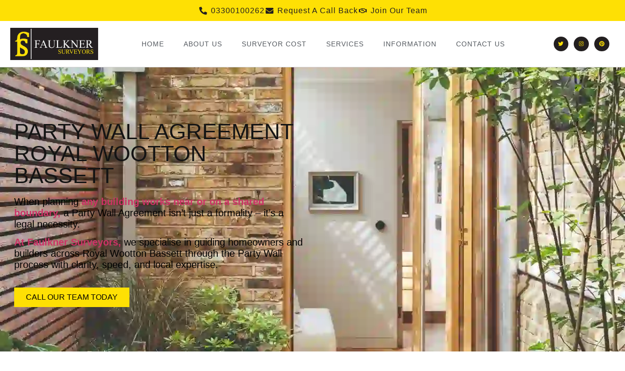

--- FILE ---
content_type: text/html; charset=UTF-8
request_url: https://faulknersurveyors.co.uk/contact/royal-wootton-bassett/
body_size: 37129
content:
<!doctype html>
<html lang="en-GB" prefix="og: https://ogp.me/ns#">
<head><meta charset="UTF-8"><script>if(navigator.userAgent.match(/MSIE|Internet Explorer/i)||navigator.userAgent.match(/Trident\/7\..*?rv:11/i)){var href=document.location.href;if(!href.match(/[?&]nowprocket/)){if(href.indexOf("?")==-1){if(href.indexOf("#")==-1){document.location.href=href+"?nowprocket=1"}else{document.location.href=href.replace("#","?nowprocket=1#")}}else{if(href.indexOf("#")==-1){document.location.href=href+"&nowprocket=1"}else{document.location.href=href.replace("#","&nowprocket=1#")}}}}</script><script>(()=>{class RocketLazyLoadScripts{constructor(){this.v="2.0.4",this.userEvents=["keydown","keyup","mousedown","mouseup","mousemove","mouseover","mouseout","touchmove","touchstart","touchend","touchcancel","wheel","click","dblclick","input"],this.attributeEvents=["onblur","onclick","oncontextmenu","ondblclick","onfocus","onmousedown","onmouseenter","onmouseleave","onmousemove","onmouseout","onmouseover","onmouseup","onmousewheel","onscroll","onsubmit"]}async t(){this.i(),this.o(),/iP(ad|hone)/.test(navigator.userAgent)&&this.h(),this.u(),this.l(this),this.m(),this.k(this),this.p(this),this._(),await Promise.all([this.R(),this.L()]),this.lastBreath=Date.now(),this.S(this),this.P(),this.D(),this.O(),this.M(),await this.C(this.delayedScripts.normal),await this.C(this.delayedScripts.defer),await this.C(this.delayedScripts.async),await this.T(),await this.F(),await this.j(),await this.A(),window.dispatchEvent(new Event("rocket-allScriptsLoaded")),this.everythingLoaded=!0,this.lastTouchEnd&&await new Promise(t=>setTimeout(t,500-Date.now()+this.lastTouchEnd)),this.I(),this.H(),this.U(),this.W()}i(){this.CSPIssue=sessionStorage.getItem("rocketCSPIssue"),document.addEventListener("securitypolicyviolation",t=>{this.CSPIssue||"script-src-elem"!==t.violatedDirective||"data"!==t.blockedURI||(this.CSPIssue=!0,sessionStorage.setItem("rocketCSPIssue",!0))},{isRocket:!0})}o(){window.addEventListener("pageshow",t=>{this.persisted=t.persisted,this.realWindowLoadedFired=!0},{isRocket:!0}),window.addEventListener("pagehide",()=>{this.onFirstUserAction=null},{isRocket:!0})}h(){let t;function e(e){t=e}window.addEventListener("touchstart",e,{isRocket:!0}),window.addEventListener("touchend",function i(o){o.changedTouches[0]&&t.changedTouches[0]&&Math.abs(o.changedTouches[0].pageX-t.changedTouches[0].pageX)<10&&Math.abs(o.changedTouches[0].pageY-t.changedTouches[0].pageY)<10&&o.timeStamp-t.timeStamp<200&&(window.removeEventListener("touchstart",e,{isRocket:!0}),window.removeEventListener("touchend",i,{isRocket:!0}),"INPUT"===o.target.tagName&&"text"===o.target.type||(o.target.dispatchEvent(new TouchEvent("touchend",{target:o.target,bubbles:!0})),o.target.dispatchEvent(new MouseEvent("mouseover",{target:o.target,bubbles:!0})),o.target.dispatchEvent(new PointerEvent("click",{target:o.target,bubbles:!0,cancelable:!0,detail:1,clientX:o.changedTouches[0].clientX,clientY:o.changedTouches[0].clientY})),event.preventDefault()))},{isRocket:!0})}q(t){this.userActionTriggered||("mousemove"!==t.type||this.firstMousemoveIgnored?"keyup"===t.type||"mouseover"===t.type||"mouseout"===t.type||(this.userActionTriggered=!0,this.onFirstUserAction&&this.onFirstUserAction()):this.firstMousemoveIgnored=!0),"click"===t.type&&t.preventDefault(),t.stopPropagation(),t.stopImmediatePropagation(),"touchstart"===this.lastEvent&&"touchend"===t.type&&(this.lastTouchEnd=Date.now()),"click"===t.type&&(this.lastTouchEnd=0),this.lastEvent=t.type,t.composedPath&&t.composedPath()[0].getRootNode()instanceof ShadowRoot&&(t.rocketTarget=t.composedPath()[0]),this.savedUserEvents.push(t)}u(){this.savedUserEvents=[],this.userEventHandler=this.q.bind(this),this.userEvents.forEach(t=>window.addEventListener(t,this.userEventHandler,{passive:!1,isRocket:!0})),document.addEventListener("visibilitychange",this.userEventHandler,{isRocket:!0})}U(){this.userEvents.forEach(t=>window.removeEventListener(t,this.userEventHandler,{passive:!1,isRocket:!0})),document.removeEventListener("visibilitychange",this.userEventHandler,{isRocket:!0}),this.savedUserEvents.forEach(t=>{(t.rocketTarget||t.target).dispatchEvent(new window[t.constructor.name](t.type,t))})}m(){const t="return false",e=Array.from(this.attributeEvents,t=>"data-rocket-"+t),i="["+this.attributeEvents.join("],[")+"]",o="[data-rocket-"+this.attributeEvents.join("],[data-rocket-")+"]",s=(e,i,o)=>{o&&o!==t&&(e.setAttribute("data-rocket-"+i,o),e["rocket"+i]=new Function("event",o),e.setAttribute(i,t))};new MutationObserver(t=>{for(const n of t)"attributes"===n.type&&(n.attributeName.startsWith("data-rocket-")||this.everythingLoaded?n.attributeName.startsWith("data-rocket-")&&this.everythingLoaded&&this.N(n.target,n.attributeName.substring(12)):s(n.target,n.attributeName,n.target.getAttribute(n.attributeName))),"childList"===n.type&&n.addedNodes.forEach(t=>{if(t.nodeType===Node.ELEMENT_NODE)if(this.everythingLoaded)for(const i of[t,...t.querySelectorAll(o)])for(const t of i.getAttributeNames())e.includes(t)&&this.N(i,t.substring(12));else for(const e of[t,...t.querySelectorAll(i)])for(const t of e.getAttributeNames())this.attributeEvents.includes(t)&&s(e,t,e.getAttribute(t))})}).observe(document,{subtree:!0,childList:!0,attributeFilter:[...this.attributeEvents,...e]})}I(){this.attributeEvents.forEach(t=>{document.querySelectorAll("[data-rocket-"+t+"]").forEach(e=>{this.N(e,t)})})}N(t,e){const i=t.getAttribute("data-rocket-"+e);i&&(t.setAttribute(e,i),t.removeAttribute("data-rocket-"+e))}k(t){Object.defineProperty(HTMLElement.prototype,"onclick",{get(){return this.rocketonclick||null},set(e){this.rocketonclick=e,this.setAttribute(t.everythingLoaded?"onclick":"data-rocket-onclick","this.rocketonclick(event)")}})}S(t){function e(e,i){let o=e[i];e[i]=null,Object.defineProperty(e,i,{get:()=>o,set(s){t.everythingLoaded?o=s:e["rocket"+i]=o=s}})}e(document,"onreadystatechange"),e(window,"onload"),e(window,"onpageshow");try{Object.defineProperty(document,"readyState",{get:()=>t.rocketReadyState,set(e){t.rocketReadyState=e},configurable:!0}),document.readyState="loading"}catch(t){console.log("WPRocket DJE readyState conflict, bypassing")}}l(t){this.originalAddEventListener=EventTarget.prototype.addEventListener,this.originalRemoveEventListener=EventTarget.prototype.removeEventListener,this.savedEventListeners=[],EventTarget.prototype.addEventListener=function(e,i,o){o&&o.isRocket||!t.B(e,this)&&!t.userEvents.includes(e)||t.B(e,this)&&!t.userActionTriggered||e.startsWith("rocket-")||t.everythingLoaded?t.originalAddEventListener.call(this,e,i,o):(t.savedEventListeners.push({target:this,remove:!1,type:e,func:i,options:o}),"mouseenter"!==e&&"mouseleave"!==e||t.originalAddEventListener.call(this,e,t.savedUserEvents.push,o))},EventTarget.prototype.removeEventListener=function(e,i,o){o&&o.isRocket||!t.B(e,this)&&!t.userEvents.includes(e)||t.B(e,this)&&!t.userActionTriggered||e.startsWith("rocket-")||t.everythingLoaded?t.originalRemoveEventListener.call(this,e,i,o):t.savedEventListeners.push({target:this,remove:!0,type:e,func:i,options:o})}}J(t,e){this.savedEventListeners=this.savedEventListeners.filter(i=>{let o=i.type,s=i.target||window;return e!==o||t!==s||(this.B(o,s)&&(i.type="rocket-"+o),this.$(i),!1)})}H(){EventTarget.prototype.addEventListener=this.originalAddEventListener,EventTarget.prototype.removeEventListener=this.originalRemoveEventListener,this.savedEventListeners.forEach(t=>this.$(t))}$(t){t.remove?this.originalRemoveEventListener.call(t.target,t.type,t.func,t.options):this.originalAddEventListener.call(t.target,t.type,t.func,t.options)}p(t){let e;function i(e){return t.everythingLoaded?e:e.split(" ").map(t=>"load"===t||t.startsWith("load.")?"rocket-jquery-load":t).join(" ")}function o(o){function s(e){const s=o.fn[e];o.fn[e]=o.fn.init.prototype[e]=function(){return this[0]===window&&t.userActionTriggered&&("string"==typeof arguments[0]||arguments[0]instanceof String?arguments[0]=i(arguments[0]):"object"==typeof arguments[0]&&Object.keys(arguments[0]).forEach(t=>{const e=arguments[0][t];delete arguments[0][t],arguments[0][i(t)]=e})),s.apply(this,arguments),this}}if(o&&o.fn&&!t.allJQueries.includes(o)){const e={DOMContentLoaded:[],"rocket-DOMContentLoaded":[]};for(const t in e)document.addEventListener(t,()=>{e[t].forEach(t=>t())},{isRocket:!0});o.fn.ready=o.fn.init.prototype.ready=function(i){function s(){parseInt(o.fn.jquery)>2?setTimeout(()=>i.bind(document)(o)):i.bind(document)(o)}return"function"==typeof i&&(t.realDomReadyFired?!t.userActionTriggered||t.fauxDomReadyFired?s():e["rocket-DOMContentLoaded"].push(s):e.DOMContentLoaded.push(s)),o([])},s("on"),s("one"),s("off"),t.allJQueries.push(o)}e=o}t.allJQueries=[],o(window.jQuery),Object.defineProperty(window,"jQuery",{get:()=>e,set(t){o(t)}})}P(){const t=new Map;document.write=document.writeln=function(e){const i=document.currentScript,o=document.createRange(),s=i.parentElement;let n=t.get(i);void 0===n&&(n=i.nextSibling,t.set(i,n));const c=document.createDocumentFragment();o.setStart(c,0),c.appendChild(o.createContextualFragment(e)),s.insertBefore(c,n)}}async R(){return new Promise(t=>{this.userActionTriggered?t():this.onFirstUserAction=t})}async L(){return new Promise(t=>{document.addEventListener("DOMContentLoaded",()=>{this.realDomReadyFired=!0,t()},{isRocket:!0})})}async j(){return this.realWindowLoadedFired?Promise.resolve():new Promise(t=>{window.addEventListener("load",t,{isRocket:!0})})}M(){this.pendingScripts=[];this.scriptsMutationObserver=new MutationObserver(t=>{for(const e of t)e.addedNodes.forEach(t=>{"SCRIPT"!==t.tagName||t.noModule||t.isWPRocket||this.pendingScripts.push({script:t,promise:new Promise(e=>{const i=()=>{const i=this.pendingScripts.findIndex(e=>e.script===t);i>=0&&this.pendingScripts.splice(i,1),e()};t.addEventListener("load",i,{isRocket:!0}),t.addEventListener("error",i,{isRocket:!0}),setTimeout(i,1e3)})})})}),this.scriptsMutationObserver.observe(document,{childList:!0,subtree:!0})}async F(){await this.X(),this.pendingScripts.length?(await this.pendingScripts[0].promise,await this.F()):this.scriptsMutationObserver.disconnect()}D(){this.delayedScripts={normal:[],async:[],defer:[]},document.querySelectorAll("script[type$=rocketlazyloadscript]").forEach(t=>{t.hasAttribute("data-rocket-src")?t.hasAttribute("async")&&!1!==t.async?this.delayedScripts.async.push(t):t.hasAttribute("defer")&&!1!==t.defer||"module"===t.getAttribute("data-rocket-type")?this.delayedScripts.defer.push(t):this.delayedScripts.normal.push(t):this.delayedScripts.normal.push(t)})}async _(){await this.L();let t=[];document.querySelectorAll("script[type$=rocketlazyloadscript][data-rocket-src]").forEach(e=>{let i=e.getAttribute("data-rocket-src");if(i&&!i.startsWith("data:")){i.startsWith("//")&&(i=location.protocol+i);try{const o=new URL(i).origin;o!==location.origin&&t.push({src:o,crossOrigin:e.crossOrigin||"module"===e.getAttribute("data-rocket-type")})}catch(t){}}}),t=[...new Map(t.map(t=>[JSON.stringify(t),t])).values()],this.Y(t,"preconnect")}async G(t){if(await this.K(),!0!==t.noModule||!("noModule"in HTMLScriptElement.prototype))return new Promise(e=>{let i;function o(){(i||t).setAttribute("data-rocket-status","executed"),e()}try{if(navigator.userAgent.includes("Firefox/")||""===navigator.vendor||this.CSPIssue)i=document.createElement("script"),[...t.attributes].forEach(t=>{let e=t.nodeName;"type"!==e&&("data-rocket-type"===e&&(e="type"),"data-rocket-src"===e&&(e="src"),i.setAttribute(e,t.nodeValue))}),t.text&&(i.text=t.text),t.nonce&&(i.nonce=t.nonce),i.hasAttribute("src")?(i.addEventListener("load",o,{isRocket:!0}),i.addEventListener("error",()=>{i.setAttribute("data-rocket-status","failed-network"),e()},{isRocket:!0}),setTimeout(()=>{i.isConnected||e()},1)):(i.text=t.text,o()),i.isWPRocket=!0,t.parentNode.replaceChild(i,t);else{const i=t.getAttribute("data-rocket-type"),s=t.getAttribute("data-rocket-src");i?(t.type=i,t.removeAttribute("data-rocket-type")):t.removeAttribute("type"),t.addEventListener("load",o,{isRocket:!0}),t.addEventListener("error",i=>{this.CSPIssue&&i.target.src.startsWith("data:")?(console.log("WPRocket: CSP fallback activated"),t.removeAttribute("src"),this.G(t).then(e)):(t.setAttribute("data-rocket-status","failed-network"),e())},{isRocket:!0}),s?(t.fetchPriority="high",t.removeAttribute("data-rocket-src"),t.src=s):t.src="data:text/javascript;base64,"+window.btoa(unescape(encodeURIComponent(t.text)))}}catch(i){t.setAttribute("data-rocket-status","failed-transform"),e()}});t.setAttribute("data-rocket-status","skipped")}async C(t){const e=t.shift();return e?(e.isConnected&&await this.G(e),this.C(t)):Promise.resolve()}O(){this.Y([...this.delayedScripts.normal,...this.delayedScripts.defer,...this.delayedScripts.async],"preload")}Y(t,e){this.trash=this.trash||[];let i=!0;var o=document.createDocumentFragment();t.forEach(t=>{const s=t.getAttribute&&t.getAttribute("data-rocket-src")||t.src;if(s&&!s.startsWith("data:")){const n=document.createElement("link");n.href=s,n.rel=e,"preconnect"!==e&&(n.as="script",n.fetchPriority=i?"high":"low"),t.getAttribute&&"module"===t.getAttribute("data-rocket-type")&&(n.crossOrigin=!0),t.crossOrigin&&(n.crossOrigin=t.crossOrigin),t.integrity&&(n.integrity=t.integrity),t.nonce&&(n.nonce=t.nonce),o.appendChild(n),this.trash.push(n),i=!1}}),document.head.appendChild(o)}W(){this.trash.forEach(t=>t.remove())}async T(){try{document.readyState="interactive"}catch(t){}this.fauxDomReadyFired=!0;try{await this.K(),this.J(document,"readystatechange"),document.dispatchEvent(new Event("rocket-readystatechange")),await this.K(),document.rocketonreadystatechange&&document.rocketonreadystatechange(),await this.K(),this.J(document,"DOMContentLoaded"),document.dispatchEvent(new Event("rocket-DOMContentLoaded")),await this.K(),this.J(window,"DOMContentLoaded"),window.dispatchEvent(new Event("rocket-DOMContentLoaded"))}catch(t){console.error(t)}}async A(){try{document.readyState="complete"}catch(t){}try{await this.K(),this.J(document,"readystatechange"),document.dispatchEvent(new Event("rocket-readystatechange")),await this.K(),document.rocketonreadystatechange&&document.rocketonreadystatechange(),await this.K(),this.J(window,"load"),window.dispatchEvent(new Event("rocket-load")),await this.K(),window.rocketonload&&window.rocketonload(),await this.K(),this.allJQueries.forEach(t=>t(window).trigger("rocket-jquery-load")),await this.K(),this.J(window,"pageshow");const t=new Event("rocket-pageshow");t.persisted=this.persisted,window.dispatchEvent(t),await this.K(),window.rocketonpageshow&&window.rocketonpageshow({persisted:this.persisted})}catch(t){console.error(t)}}async K(){Date.now()-this.lastBreath>45&&(await this.X(),this.lastBreath=Date.now())}async X(){return document.hidden?new Promise(t=>setTimeout(t)):new Promise(t=>requestAnimationFrame(t))}B(t,e){return e===document&&"readystatechange"===t||(e===document&&"DOMContentLoaded"===t||(e===window&&"DOMContentLoaded"===t||(e===window&&"load"===t||e===window&&"pageshow"===t)))}static run(){(new RocketLazyLoadScripts).t()}}RocketLazyLoadScripts.run()})();</script>
	
	<meta name="viewport" content="width=device-width, initial-scale=1">
	<link rel="profile" href="https://gmpg.org/xfn/11">
		<style></style>
	
<!-- Search Engine Optimization by Rank Math PRO - https://rankmath.com/ -->
<title>Party Wall Agreement Royal Wootton Bassett | Best Surveyors</title>
<link crossorigin data-rocket-preconnect href="https://analytics.ahrefs.com" rel="preconnect">
<style id="wpr-usedcss">img:is([sizes=auto i],[sizes^="auto," i]){contain-intrinsic-size:3000px 1500px}img.emoji{display:inline!important;border:none!important;box-shadow:none!important;height:1em!important;width:1em!important;margin:0 .07em!important;vertical-align:-.1em!important;background:0 0!important;padding:0!important}:root{--wp--preset--aspect-ratio--square:1;--wp--preset--aspect-ratio--4-3:4/3;--wp--preset--aspect-ratio--3-4:3/4;--wp--preset--aspect-ratio--3-2:3/2;--wp--preset--aspect-ratio--2-3:2/3;--wp--preset--aspect-ratio--16-9:16/9;--wp--preset--aspect-ratio--9-16:9/16;--wp--preset--color--black:#000000;--wp--preset--color--cyan-bluish-gray:#abb8c3;--wp--preset--color--white:#ffffff;--wp--preset--color--pale-pink:#f78da7;--wp--preset--color--vivid-red:#cf2e2e;--wp--preset--color--luminous-vivid-orange:#ff6900;--wp--preset--color--luminous-vivid-amber:#fcb900;--wp--preset--color--light-green-cyan:#7bdcb5;--wp--preset--color--vivid-green-cyan:#00d084;--wp--preset--color--pale-cyan-blue:#8ed1fc;--wp--preset--color--vivid-cyan-blue:#0693e3;--wp--preset--color--vivid-purple:#9b51e0;--wp--preset--gradient--vivid-cyan-blue-to-vivid-purple:linear-gradient(135deg,rgba(6, 147, 227, 1) 0%,rgb(155, 81, 224) 100%);--wp--preset--gradient--light-green-cyan-to-vivid-green-cyan:linear-gradient(135deg,rgb(122, 220, 180) 0%,rgb(0, 208, 130) 100%);--wp--preset--gradient--luminous-vivid-amber-to-luminous-vivid-orange:linear-gradient(135deg,rgba(252, 185, 0, 1) 0%,rgba(255, 105, 0, 1) 100%);--wp--preset--gradient--luminous-vivid-orange-to-vivid-red:linear-gradient(135deg,rgba(255, 105, 0, 1) 0%,rgb(207, 46, 46) 100%);--wp--preset--gradient--very-light-gray-to-cyan-bluish-gray:linear-gradient(135deg,rgb(238, 238, 238) 0%,rgb(169, 184, 195) 100%);--wp--preset--gradient--cool-to-warm-spectrum:linear-gradient(135deg,rgb(74, 234, 220) 0%,rgb(151, 120, 209) 20%,rgb(207, 42, 186) 40%,rgb(238, 44, 130) 60%,rgb(251, 105, 98) 80%,rgb(254, 248, 76) 100%);--wp--preset--gradient--blush-light-purple:linear-gradient(135deg,rgb(255, 206, 236) 0%,rgb(152, 150, 240) 100%);--wp--preset--gradient--blush-bordeaux:linear-gradient(135deg,rgb(254, 205, 165) 0%,rgb(254, 45, 45) 50%,rgb(107, 0, 62) 100%);--wp--preset--gradient--luminous-dusk:linear-gradient(135deg,rgb(255, 203, 112) 0%,rgb(199, 81, 192) 50%,rgb(65, 88, 208) 100%);--wp--preset--gradient--pale-ocean:linear-gradient(135deg,rgb(255, 245, 203) 0%,rgb(182, 227, 212) 50%,rgb(51, 167, 181) 100%);--wp--preset--gradient--electric-grass:linear-gradient(135deg,rgb(202, 248, 128) 0%,rgb(113, 206, 126) 100%);--wp--preset--gradient--midnight:linear-gradient(135deg,rgb(2, 3, 129) 0%,rgb(40, 116, 252) 100%);--wp--preset--font-size--small:13px;--wp--preset--font-size--medium:20px;--wp--preset--font-size--large:36px;--wp--preset--font-size--x-large:42px;--wp--preset--spacing--20:0.44rem;--wp--preset--spacing--30:0.67rem;--wp--preset--spacing--40:1rem;--wp--preset--spacing--50:1.5rem;--wp--preset--spacing--60:2.25rem;--wp--preset--spacing--70:3.38rem;--wp--preset--spacing--80:5.06rem;--wp--preset--shadow--natural:6px 6px 9px rgba(0, 0, 0, .2);--wp--preset--shadow--deep:12px 12px 50px rgba(0, 0, 0, .4);--wp--preset--shadow--sharp:6px 6px 0px rgba(0, 0, 0, .2);--wp--preset--shadow--outlined:6px 6px 0px -3px rgba(255, 255, 255, 1),6px 6px rgba(0, 0, 0, 1);--wp--preset--shadow--crisp:6px 6px 0px rgba(0, 0, 0, 1)}:root{--wp--style--global--content-size:800px;--wp--style--global--wide-size:1200px}:where(body){margin:0}:where(.wp-site-blocks)>*{margin-block-start:24px;margin-block-end:0}:where(.wp-site-blocks)>:first-child{margin-block-start:0}:where(.wp-site-blocks)>:last-child{margin-block-end:0}:root{--wp--style--block-gap:24px}:root :where(.is-layout-flow)>:first-child{margin-block-start:0}:root :where(.is-layout-flow)>:last-child{margin-block-end:0}:root :where(.is-layout-flow)>*{margin-block-start:24px;margin-block-end:0}:root :where(.is-layout-constrained)>:first-child{margin-block-start:0}:root :where(.is-layout-constrained)>:last-child{margin-block-end:0}:root :where(.is-layout-constrained)>*{margin-block-start:24px;margin-block-end:0}:root :where(.is-layout-flex){gap:24px}:root :where(.is-layout-grid){gap:24px}body{padding-top:0;padding-right:0;padding-bottom:0;padding-left:0}a:where(:not(.wp-element-button)){text-decoration:underline}:root :where(.wp-element-button,.wp-block-button__link){background-color:#32373c;border-width:0;color:#fff;font-family:inherit;font-size:inherit;line-height:inherit;padding:calc(.667em + 2px) calc(1.333em + 2px);text-decoration:none}:root :where(.wp-block-pullquote){font-size:1.5em;line-height:1.6}html{line-height:1.15;-webkit-text-size-adjust:100%}*,:after,:before{box-sizing:border-box}body{background-color:#fff;color:#333;font-family:-apple-system,BlinkMacSystemFont,'Segoe UI',Roboto,'Helvetica Neue',Arial,'Noto Sans',sans-serif,'Apple Color Emoji','Segoe UI Emoji','Segoe UI Symbol','Noto Color Emoji';font-size:1rem;font-weight:400;line-height:1.5;margin:0;-webkit-font-smoothing:antialiased;-moz-osx-font-smoothing:grayscale}h1,h2,h3,h4,h5{color:inherit;font-family:inherit;font-weight:500;line-height:1.2;margin-block-end:1rem;margin-block-start:.5rem}h1{font-size:2.5rem}h2{font-size:2rem}h3{font-size:1.75rem}h4{font-size:1.5rem}h5{font-size:1.25rem}p{margin-block-end:.9rem;margin-block-start:0}a{background-color:transparent;color:#c36;text-decoration:none}a:active,a:hover{color:#336}a:not([href]):not([tabindex]),a:not([href]):not([tabindex]):focus,a:not([href]):not([tabindex]):hover{color:inherit;text-decoration:none}a:not([href]):not([tabindex]):focus{outline:0}strong{font-weight:bolder}sub{font-size:75%;line-height:0;position:relative;vertical-align:baseline}sub{bottom:-.25em}img{border-style:none;height:auto;max-width:100%}[hidden],template{display:none}@media print{*,:after,:before{background:0 0!important;box-shadow:none!important;color:#000!important;text-shadow:none!important}a,a:visited{text-decoration:underline}a[href]:after{content:" (" attr(href) ")"}a[href^="#"]:after,a[href^="javascript:"]:after{content:""}img,tr{-moz-column-break-inside:avoid;break-inside:avoid}h2,h3,p{orphans:3;widows:3}h2,h3{-moz-column-break-after:avoid;break-after:avoid}}label{display:inline-block;line-height:1;vertical-align:middle}button,input,optgroup,select,textarea{font-family:inherit;font-size:1rem;line-height:1.5;margin:0}input[type=email],input[type=number],input[type=search],input[type=text],input[type=url],select,textarea{border:1px solid #666;border-radius:3px;padding:.5rem 1rem;transition:all .3s;width:100%}input[type=email]:focus,input[type=number]:focus,input[type=search]:focus,input[type=text]:focus,input[type=url]:focus,select:focus,textarea:focus{border-color:#333}button,input{overflow:visible}button,select{text-transform:none}[type=button],[type=submit],button{-webkit-appearance:button;width:auto}[type=button],[type=submit],button{background-color:transparent;border:1px solid #c36;border-radius:3px;color:#c36;display:inline-block;font-size:1rem;font-weight:400;padding:.5rem 1rem;text-align:center;transition:all .3s;-webkit-user-select:none;-moz-user-select:none;user-select:none;white-space:nowrap}[type=button]:focus:not(:focus-visible),[type=submit]:focus:not(:focus-visible),button:focus:not(:focus-visible){outline:0}[type=button]:focus,[type=button]:hover,[type=submit]:focus,[type=submit]:hover,button:focus,button:hover{background-color:#c36;color:#fff;text-decoration:none}[type=button]:not(:disabled),[type=submit]:not(:disabled),button:not(:disabled){cursor:pointer}fieldset{padding:.35em .75em .625em}legend{box-sizing:border-box;color:inherit;display:table;max-width:100%;padding:0;white-space:normal}progress{vertical-align:baseline}textarea{overflow:auto;resize:vertical}[type=checkbox],[type=radio]{box-sizing:border-box;padding:0}[type=number]::-webkit-inner-spin-button,[type=number]::-webkit-outer-spin-button{height:auto}[type=search]{-webkit-appearance:textfield;outline-offset:-2px}[type=search]::-webkit-search-decoration{-webkit-appearance:none}::-webkit-file-upload-button{-webkit-appearance:button;font:inherit}select{display:block}table{background-color:transparent;border-collapse:collapse;border-spacing:0;font-size:.9em;margin-block-end:15px;width:100%}table tbody+tbody{border-block-start:2px solid hsla(0,0%,50%,.502)}li,ul{background:0 0;border:0;font-size:100%;margin-block-end:0;margin-block-start:0;outline:0;vertical-align:baseline}.sticky{display:block;position:relative}.hide{display:none!important}.screen-reader-text{clip:rect(1px,1px,1px,1px);height:1px;overflow:hidden;position:absolute!important;width:1px;word-wrap:normal!important}.screen-reader-text:focus{background-color:#eee;clip:auto!important;clip-path:none;color:#333;display:block;font-size:1rem;height:auto;left:5px;line-height:normal;padding:12px 24px;text-decoration:none;top:5px;width:auto;z-index:100000}#comments .comment{position:relative}#comments .reply{font-size:11px;line-height:1}:root{--direction-multiplier:1}body.rtl{--direction-multiplier:-1}.elementor-screen-only,.screen-reader-text,.screen-reader-text span{height:1px;margin:-1px;overflow:hidden;padding:0;position:absolute;top:-10000em;width:1px;clip:rect(0,0,0,0);border:0}.elementor *,.elementor :after,.elementor :before{box-sizing:border-box}.elementor a{box-shadow:none;text-decoration:none}.elementor img{border:none;border-radius:0;box-shadow:none;height:auto;max-width:100%}.elementor iframe,.elementor object,.elementor video{border:none;line-height:1;margin:0;max-width:100%;width:100%}.elementor .elementor-background-overlay{inset:0;position:absolute}.elementor-element{--flex-direction:initial;--flex-wrap:initial;--justify-content:initial;--align-items:initial;--align-content:initial;--gap:initial;--flex-basis:initial;--flex-grow:initial;--flex-shrink:initial;--order:initial;--align-self:initial;align-self:var(--align-self);flex-basis:var(--flex-basis);flex-grow:var(--flex-grow);flex-shrink:var(--flex-shrink);order:var(--order)}.elementor-element:where(.e-con-full,.elementor-widget){align-content:var(--align-content);align-items:var(--align-items);flex-direction:var(--flex-direction);flex-wrap:var(--flex-wrap);gap:var(--row-gap) var(--column-gap);justify-content:var(--justify-content)}.elementor-invisible{visibility:hidden}.elementor-align-center{text-align:center}.elementor-align-left{text-align:left}.elementor-align-center .elementor-button,.elementor-align-left .elementor-button{width:auto}@media (max-width:767px){.elementor-mobile-align-center{text-align:center}.elementor-mobile-align-left{text-align:left}.elementor-mobile-align-center .elementor-button,.elementor-mobile-align-left .elementor-button{width:auto}.elementor-column{width:100%}}:root{--page-title-display:block}.elementor-section{position:relative}.elementor-section .elementor-container{display:flex;margin-left:auto;margin-right:auto;position:relative}@media (max-width:1024px){.elementor-section .elementor-container{flex-wrap:wrap}}.elementor-section.elementor-section-boxed>.elementor-container{max-width:1140px}.elementor-section.elementor-section-items-middle>.elementor-container{align-items:center}.elementor-widget-wrap{align-content:flex-start;flex-wrap:wrap;position:relative;width:100%}.elementor:not(.elementor-bc-flex-widget) .elementor-widget-wrap{display:flex}.elementor-widget-wrap>.elementor-element{width:100%}.elementor-widget-wrap.e-swiper-container{width:calc(100% - (var(--e-column-margin-left,0px) + var(--e-column-margin-right,0px)))}.elementor-widget{position:relative}.elementor-widget:not(:last-child){margin-bottom:var(--kit-widget-spacing,20px)}.elementor-column{display:flex;min-height:1px;position:relative}.elementor-column-gap-default>.elementor-column>.elementor-element-populated{padding:10px}.elementor-inner-section .elementor-column-gap-no .elementor-element-populated{padding:0}@media (min-width:768px){.elementor-column.elementor-col-25{width:25%}.elementor-column.elementor-col-50{width:50%}.elementor-column.elementor-col-100{width:100%}}.elementor-grid{display:grid;grid-column-gap:var(--grid-column-gap);grid-row-gap:var(--grid-row-gap)}.elementor-grid .elementor-grid-item{min-width:0}.elementor-grid-0 .elementor-grid{display:inline-block;margin-bottom:calc(-1 * var(--grid-row-gap));width:100%;word-spacing:var(--grid-column-gap)}.elementor-grid-0 .elementor-grid .elementor-grid-item{display:inline-block;margin-bottom:var(--grid-row-gap);word-break:break-word}.elementor-grid-1 .elementor-grid{grid-template-columns:repeat(1,1fr)}@media (max-width:1024px){.elementor-grid-tablet-2 .elementor-grid{grid-template-columns:repeat(2,1fr)}}@media (min-width:1025px){#elementor-device-mode:after{content:"desktop"}}@media (min-width:-1){#elementor-device-mode:after{content:"widescreen"}.elementor-widget:not(.elementor-widescreen-align-right) .elementor-icon-list-item:after{inset-inline-start:0}.elementor-widget:not(.elementor-widescreen-align-left) .elementor-icon-list-item:after{inset-inline-end:0}}@media (max-width:-1){#elementor-device-mode:after{content:"laptop";content:"tablet_extra"}}@media (max-width:1024px){#elementor-device-mode:after{content:"tablet"}.elementor-widget:not(.elementor-tablet-align-right) .elementor-icon-list-item:after{inset-inline-start:0}.elementor-widget:not(.elementor-tablet-align-left) .elementor-icon-list-item:after{inset-inline-end:0}}@media (max-width:-1){#elementor-device-mode:after{content:"mobile_extra"}.elementor-widget:not(.elementor-laptop-align-right) .elementor-icon-list-item:after{inset-inline-start:0}.elementor-widget:not(.elementor-laptop-align-left) .elementor-icon-list-item:after{inset-inline-end:0}.elementor-widget:not(.elementor-tablet_extra-align-right) .elementor-icon-list-item:after{inset-inline-start:0}.elementor-widget:not(.elementor-tablet_extra-align-left) .elementor-icon-list-item:after{inset-inline-end:0}}@media (prefers-reduced-motion:no-preference){html{scroll-behavior:smooth}}.e-con{--border-radius:0;--border-top-width:0px;--border-right-width:0px;--border-bottom-width:0px;--border-left-width:0px;--border-style:initial;--border-color:initial;--container-widget-width:100%;--container-widget-height:initial;--container-widget-flex-grow:0;--container-widget-align-self:initial;--content-width:min(100%,var(--container-max-width,1140px));--width:100%;--min-height:initial;--height:auto;--text-align:initial;--margin-top:0px;--margin-right:0px;--margin-bottom:0px;--margin-left:0px;--padding-top:var(--container-default-padding-top,10px);--padding-right:var(--container-default-padding-right,10px);--padding-bottom:var(--container-default-padding-bottom,10px);--padding-left:var(--container-default-padding-left,10px);--position:relative;--z-index:revert;--overflow:visible;--gap:var(--widgets-spacing,20px);--row-gap:var(--widgets-spacing-row,20px);--column-gap:var(--widgets-spacing-column,20px);--overlay-mix-blend-mode:initial;--overlay-opacity:1;--overlay-transition:0.3s;--e-con-grid-template-columns:repeat(3,1fr);--e-con-grid-template-rows:repeat(2,1fr);border-radius:var(--border-radius);height:var(--height);min-height:var(--min-height);min-width:0;overflow:var(--overflow);position:var(--position);width:var(--width);z-index:var(--z-index);--flex-wrap-mobile:wrap;margin-block-end:var(--margin-block-end);margin-block-start:var(--margin-block-start);margin-inline-end:var(--margin-inline-end);margin-inline-start:var(--margin-inline-start);padding-inline-end:var(--padding-inline-end);padding-inline-start:var(--padding-inline-start)}.e-con:where(:not(.e-div-block-base)){transition:background var(--background-transition,.3s),border var(--border-transition,.3s),box-shadow var(--border-transition,.3s),transform var(--e-con-transform-transition-duration,.4s)}.e-con{--margin-block-start:var(--margin-top);--margin-block-end:var(--margin-bottom);--margin-inline-start:var(--margin-left);--margin-inline-end:var(--margin-right);--padding-inline-start:var(--padding-left);--padding-inline-end:var(--padding-right);--padding-block-start:var(--padding-top);--padding-block-end:var(--padding-bottom);--border-block-start-width:var(--border-top-width);--border-block-end-width:var(--border-bottom-width);--border-inline-start-width:var(--border-left-width);--border-inline-end-width:var(--border-right-width)}body.rtl .e-con{--padding-inline-start:var(--padding-right);--padding-inline-end:var(--padding-left);--margin-inline-start:var(--margin-right);--margin-inline-end:var(--margin-left);--border-inline-start-width:var(--border-right-width);--border-inline-end-width:var(--border-left-width)}.e-con>.e-con-inner{padding-block-end:var(--padding-block-end);padding-block-start:var(--padding-block-start);text-align:var(--text-align)}.e-con,.e-con>.e-con-inner{display:var(--display)}.e-con>.e-con-inner{gap:var(--row-gap) var(--column-gap);height:100%;margin:0 auto;max-width:var(--content-width);padding-inline-end:0;padding-inline-start:0;width:100%}:is(.elementor-section-wrap,[data-elementor-id])>.e-con{--margin-left:auto;--margin-right:auto;max-width:min(100%,var(--width))}.e-con .elementor-widget.elementor-widget{margin-block-end:0}.e-con:before,.e-con>.elementor-motion-effects-container>.elementor-motion-effects-layer:before{border-block-end-width:var(--border-block-end-width);border-block-start-width:var(--border-block-start-width);border-color:var(--border-color);border-inline-end-width:var(--border-inline-end-width);border-inline-start-width:var(--border-inline-start-width);border-radius:var(--border-radius);border-style:var(--border-style);content:var(--background-overlay);display:block;height:max(100% + var(--border-top-width) + var(--border-bottom-width),100%);left:calc(0px - var(--border-left-width));mix-blend-mode:var(--overlay-mix-blend-mode);opacity:var(--overlay-opacity);position:absolute;top:calc(0px - var(--border-top-width));transition:var(--overlay-transition,.3s);width:max(100% + var(--border-left-width) + var(--border-right-width),100%)}.e-con:before{transition:background var(--overlay-transition,.3s),border-radius var(--border-transition,.3s),opacity var(--overlay-transition,.3s)}.e-con .elementor-widget{min-width:0}.e-con .elementor-widget.e-widget-swiper{width:100%}.e-con>.e-con-inner>.elementor-widget>.elementor-widget-container,.e-con>.elementor-widget>.elementor-widget-container{height:100%}.e-con.e-con>.e-con-inner>.elementor-widget,.elementor.elementor .e-con>.elementor-widget{max-width:100%}.e-con .elementor-widget:not(:last-child){--kit-widget-spacing:0px}.elementor-element:where(:not(.e-con)):where(:not(.e-div-block-base)) .elementor-widget-container,.elementor-element:where(:not(.e-con)):where(:not(.e-div-block-base)):not(:has(.elementor-widget-container)){transition:background .3s,border .3s,border-radius .3s,box-shadow .3s,transform var(--e-transform-transition-duration,.4s)}.elementor-heading-title{line-height:1;margin:0;padding:0}.elementor-button{background-color:#69727d;border-radius:3px;color:#fff;display:inline-block;font-size:15px;line-height:1;padding:12px 24px;fill:#fff;text-align:center;transition:all .3s}.elementor-button:focus,.elementor-button:hover,.elementor-button:visited{color:#fff}.elementor-button-content-wrapper{display:flex;flex-direction:row;gap:5px;justify-content:center}.elementor-button-text{display:inline-block}.elementor-button span{text-decoration:inherit}.elementor-icon{color:#69727d;display:inline-block;font-size:50px;line-height:1;text-align:center;transition:all .3s}.elementor-icon:hover{color:#69727d}.elementor-icon svg{display:block;height:1em;position:relative;width:1em}.elementor-icon svg:before{left:50%;position:absolute;transform:translateX(-50%)}.elementor-shape-circle .elementor-icon{border-radius:50%}.animated{animation-duration:1.25s}.animated.reverse{animation-direction:reverse;animation-fill-mode:forwards}@media (prefers-reduced-motion:reduce){.animated{animation:none!important}}@media (max-width:767px){.elementor-grid-mobile-1 .elementor-grid{grid-template-columns:repeat(1,1fr)}#elementor-device-mode:after{content:"mobile"}.elementor .elementor-hidden-mobile,.elementor .elementor-hidden-phone{display:none}}@media (min-width:768px) and (max-width:1024px){.elementor .elementor-hidden-tablet{display:none}}.elementor-widget.elementor-icon-list--layout-inline .elementor-widget-container,.elementor-widget:not(:has(.elementor-widget-container)) .elementor-widget-container{overflow:hidden}.elementor-widget .elementor-icon-list-items.elementor-inline-items{display:flex;flex-wrap:wrap;margin-inline:-8px}.elementor-widget .elementor-icon-list-items.elementor-inline-items .elementor-inline-item{word-break:break-word}.elementor-widget .elementor-icon-list-items.elementor-inline-items .elementor-icon-list-item{margin-inline:8px}.elementor-widget .elementor-icon-list-items.elementor-inline-items .elementor-icon-list-item:after{border-width:0;border-inline-start-width:1px;border-style:solid;height:100%;inset-inline-end:-8px;inset-inline-start:auto;position:relative;width:auto}.elementor-widget .elementor-icon-list-items{list-style-type:none;margin:0;padding:0}.elementor-widget .elementor-icon-list-item{margin:0;padding:0;position:relative}.elementor-widget .elementor-icon-list-item:after{inset-block-end:0;position:absolute;width:100%}.elementor-widget .elementor-icon-list-item,.elementor-widget .elementor-icon-list-item a{align-items:var(--icon-vertical-align,center);display:flex;font-size:inherit}.elementor-widget .elementor-icon-list-icon+.elementor-icon-list-text{align-self:center;padding-inline-start:5px}.elementor-widget .elementor-icon-list-icon{display:flex;inset-block-start:var(--icon-vertical-offset,initial);position:relative}.elementor-widget .elementor-icon-list-icon svg{height:var(--e-icon-list-icon-size,1em);width:var(--e-icon-list-icon-size,1em)}.elementor-widget.elementor-widget-icon-list .elementor-icon-list-icon{text-align:var(--e-icon-list-icon-align)}.elementor-widget.elementor-widget-icon-list .elementor-icon-list-icon svg{margin:var(--e-icon-list-icon-margin,0 calc(var(--e-icon-list-icon-size,1em) * .25) 0 0)}.elementor-widget.elementor-list-item-link-full_width a{width:100%}.elementor-widget.elementor-align-center .elementor-icon-list-item,.elementor-widget.elementor-align-center .elementor-icon-list-item a{justify-content:center}.elementor-widget.elementor-align-center .elementor-icon-list-item:after{margin:auto}.elementor-widget.elementor-align-center .elementor-inline-items{justify-content:center}.elementor-widget.elementor-align-left .elementor-icon-list-item,.elementor-widget.elementor-align-left .elementor-icon-list-item a{justify-content:flex-start;text-align:left}.elementor-widget.elementor-align-left .elementor-inline-items{justify-content:flex-start}.elementor-widget:not(.elementor-align-right) .elementor-icon-list-item:after{inset-inline-start:0}.elementor-widget:not(.elementor-align-left) .elementor-icon-list-item:after{inset-inline-end:0}@media (max-width:-1){.elementor-widget:not(.elementor-mobile_extra-align-right) .elementor-icon-list-item:after{inset-inline-start:0}.elementor-widget:not(.elementor-mobile_extra-align-left) .elementor-icon-list-item:after{inset-inline-end:0}}@media (max-width:767px){.elementor-widget.elementor-mobile-align-center .elementor-icon-list-item,.elementor-widget.elementor-mobile-align-center .elementor-icon-list-item a{justify-content:center}.elementor-widget.elementor-mobile-align-center .elementor-icon-list-item:after{margin:auto}.elementor-widget.elementor-mobile-align-center .elementor-inline-items{justify-content:center}.elementor-widget.elementor-mobile-align-left .elementor-icon-list-item,.elementor-widget.elementor-mobile-align-left .elementor-icon-list-item a{justify-content:flex-start;text-align:left}.elementor-widget.elementor-mobile-align-left .elementor-inline-items{justify-content:flex-start}.elementor-widget:not(.elementor-mobile-align-right) .elementor-icon-list-item:after{inset-inline-start:0}.elementor-widget:not(.elementor-mobile-align-left) .elementor-icon-list-item:after{inset-inline-end:0}}.elementor .elementor-element ul.elementor-icon-list-items,.elementor-edit-area .elementor-element ul.elementor-icon-list-items{padding:0}.elementor-widget-image{text-align:center}.elementor-widget-image a{display:inline-block}.elementor-widget-image img{display:inline-block;vertical-align:middle}.elementor-item:after,.elementor-item:before{display:block;position:absolute;transition:.3s;transition-timing-function:cubic-bezier(.58,.3,.005,1)}.elementor-item:not(:hover):not(:focus):not(.elementor-item-active):not(.highlighted):after,.elementor-item:not(:hover):not(:focus):not(.elementor-item-active):not(.highlighted):before{opacity:0}.elementor-item.highlighted:after,.elementor-item.highlighted:before,.elementor-item:focus:after,.elementor-item:focus:before,.elementor-item:hover:after,.elementor-item:hover:before{transform:scale(1)}.e--pointer-underline .elementor-item:after,.e--pointer-underline .elementor-item:before{background-color:#3f444b;height:3px;left:0;width:100%;z-index:2}.e--pointer-underline .elementor-item:after{bottom:0;content:""}.e--pointer-underline.e--animation-slide .elementor-item:not(:hover):not(:focus):not(.elementor-item-active):not(.highlighted):after{inset-inline-start:100%;width:10px}.elementor-nav-menu--main .elementor-nav-menu a{transition:.4s}.elementor-nav-menu--main .elementor-nav-menu a,.elementor-nav-menu--main .elementor-nav-menu a.highlighted,.elementor-nav-menu--main .elementor-nav-menu a:focus,.elementor-nav-menu--main .elementor-nav-menu a:hover{padding:13px 20px}.elementor-nav-menu--main .elementor-nav-menu a.current{background:#1f2124;color:#fff}.elementor-nav-menu--main .elementor-nav-menu a.disabled{background:#3f444b;color:#88909b}.elementor-nav-menu--main .elementor-nav-menu ul{border-style:solid;border-width:0;padding:0;position:absolute;width:12em}.elementor-nav-menu--main .elementor-nav-menu span.scroll-down,.elementor-nav-menu--main .elementor-nav-menu span.scroll-up{background:#fff;display:none;height:20px;overflow:hidden;position:absolute;visibility:hidden}.elementor-nav-menu--main .elementor-nav-menu span.scroll-down-arrow,.elementor-nav-menu--main .elementor-nav-menu span.scroll-up-arrow{border:8px dashed transparent;border-bottom:8px solid #33373d;height:0;inset-block-start:-2px;inset-inline-start:50%;margin-inline-start:-8px;overflow:hidden;position:absolute;width:0}.elementor-nav-menu--main .elementor-nav-menu span.scroll-down-arrow{border-color:#33373d transparent transparent;border-style:solid dashed dashed;top:6px}.elementor-nav-menu--main .elementor-nav-menu--dropdown .sub-arrow .e-font-icon-svg,.elementor-nav-menu--main .elementor-nav-menu--dropdown .sub-arrow i{transform:rotate(calc(-90deg * var(--direction-multiplier,1)))}.elementor-nav-menu--main .elementor-nav-menu--dropdown .sub-arrow .e-font-icon-svg{fill:currentColor;height:1em;width:1em}.elementor-nav-menu--layout-horizontal{display:flex}.elementor-nav-menu--layout-horizontal .elementor-nav-menu{display:flex;flex-wrap:wrap}.elementor-nav-menu--layout-horizontal .elementor-nav-menu a{flex-grow:1;white-space:nowrap}.elementor-nav-menu--layout-horizontal .elementor-nav-menu>li{display:flex}.elementor-nav-menu--layout-horizontal .elementor-nav-menu>li ul,.elementor-nav-menu--layout-horizontal .elementor-nav-menu>li>.scroll-down{top:100%!important}.elementor-nav-menu--layout-horizontal .elementor-nav-menu>li:not(:first-child)>a{margin-inline-start:var(--e-nav-menu-horizontal-menu-item-margin)}.elementor-nav-menu--layout-horizontal .elementor-nav-menu>li:not(:first-child)>.scroll-down,.elementor-nav-menu--layout-horizontal .elementor-nav-menu>li:not(:first-child)>.scroll-up,.elementor-nav-menu--layout-horizontal .elementor-nav-menu>li:not(:first-child)>ul{inset-inline-start:var(--e-nav-menu-horizontal-menu-item-margin)!important}.elementor-nav-menu--layout-horizontal .elementor-nav-menu>li:not(:last-child)>a{margin-inline-end:var(--e-nav-menu-horizontal-menu-item-margin)}.elementor-nav-menu--layout-horizontal .elementor-nav-menu>li:not(:last-child):after{align-self:center;border-color:var(--e-nav-menu-divider-color,#000);border-left-style:var(--e-nav-menu-divider-style,solid);border-left-width:var(--e-nav-menu-divider-width,2px);content:var(--e-nav-menu-divider-content,none);height:var(--e-nav-menu-divider-height,35%)}.elementor-nav-menu__align-right .elementor-nav-menu{justify-content:flex-end;margin-left:auto}.elementor-nav-menu__align-right .elementor-nav-menu--layout-vertical>ul>li>a{justify-content:flex-end}.elementor-nav-menu__align-left .elementor-nav-menu{justify-content:flex-start;margin-right:auto}.elementor-nav-menu__align-left .elementor-nav-menu--layout-vertical>ul>li>a{justify-content:flex-start}.elementor-nav-menu__align-start .elementor-nav-menu{justify-content:flex-start;margin-inline-end:auto}.elementor-nav-menu__align-start .elementor-nav-menu--layout-vertical>ul>li>a{justify-content:flex-start}.elementor-nav-menu__align-end .elementor-nav-menu{justify-content:flex-end;margin-inline-start:auto}.elementor-nav-menu__align-end .elementor-nav-menu--layout-vertical>ul>li>a{justify-content:flex-end}.elementor-nav-menu__align-center .elementor-nav-menu{justify-content:center;margin-inline-end:auto;margin-inline-start:auto}.elementor-nav-menu__align-center .elementor-nav-menu--layout-vertical>ul>li>a{justify-content:center}.elementor-nav-menu__align-justify .elementor-nav-menu--layout-horizontal .elementor-nav-menu{width:100%}.elementor-nav-menu__align-justify .elementor-nav-menu--layout-horizontal .elementor-nav-menu>li{flex-grow:1}.elementor-nav-menu__align-justify .elementor-nav-menu--layout-horizontal .elementor-nav-menu>li>a{justify-content:center}.elementor-widget-nav-menu:not(.elementor-nav-menu--toggle) .elementor-menu-toggle{display:none}.elementor-widget-nav-menu .elementor-widget-container,.elementor-widget-nav-menu:not(:has(.elementor-widget-container)):not([class*=elementor-hidden-]){display:flex;flex-direction:column}.elementor-nav-menu{position:relative;z-index:2}.elementor-nav-menu:after{clear:both;content:" ";display:block;font:0/0 serif;height:0;overflow:hidden;visibility:hidden}.elementor-nav-menu,.elementor-nav-menu li,.elementor-nav-menu ul{display:block;line-height:normal;list-style:none;margin:0;padding:0;-webkit-tap-highlight-color:transparent}.elementor-nav-menu ul{display:none}.elementor-nav-menu ul ul a,.elementor-nav-menu ul ul a:active,.elementor-nav-menu ul ul a:focus,.elementor-nav-menu ul ul a:hover{border-left:16px solid transparent}.elementor-nav-menu ul ul ul a,.elementor-nav-menu ul ul ul a:active,.elementor-nav-menu ul ul ul a:focus,.elementor-nav-menu ul ul ul a:hover{border-left:24px solid transparent}.elementor-nav-menu ul ul ul ul a,.elementor-nav-menu ul ul ul ul a:active,.elementor-nav-menu ul ul ul ul a:focus,.elementor-nav-menu ul ul ul ul a:hover{border-left:32px solid transparent}.elementor-nav-menu ul ul ul ul ul a,.elementor-nav-menu ul ul ul ul ul a:active,.elementor-nav-menu ul ul ul ul ul a:focus,.elementor-nav-menu ul ul ul ul ul a:hover{border-left:40px solid transparent}.elementor-nav-menu a,.elementor-nav-menu li{position:relative}.elementor-nav-menu li{border-width:0}.elementor-nav-menu a{align-items:center;display:flex}.elementor-nav-menu a,.elementor-nav-menu a:focus,.elementor-nav-menu a:hover{line-height:20px;padding:10px 20px}.elementor-nav-menu a.current{background:#1f2124;color:#fff}.elementor-nav-menu a.disabled{color:#88909b;cursor:not-allowed}.elementor-nav-menu .e-plus-icon:before{content:"+"}.elementor-nav-menu .sub-arrow{align-items:center;display:flex;line-height:1;margin-block-end:-10px;margin-block-start:-10px;padding:10px;padding-inline-end:0}.elementor-nav-menu .sub-arrow i{pointer-events:none}.elementor-nav-menu .sub-arrow .fa.fa-chevron-down,.elementor-nav-menu .sub-arrow .fas.fa-chevron-down{font-size:.7em}.elementor-nav-menu .sub-arrow .e-font-icon-svg{height:1em;width:1em}.elementor-nav-menu .sub-arrow .e-font-icon-svg.fa-svg-chevron-down{height:.7em;width:.7em}.elementor-nav-menu--dropdown .elementor-item.elementor-item-active,.elementor-nav-menu--dropdown .elementor-item.highlighted,.elementor-nav-menu--dropdown .elementor-item:focus,.elementor-nav-menu--dropdown .elementor-item:hover,.elementor-sub-item.highlighted,.elementor-sub-item:focus,.elementor-sub-item:hover{background-color:#3f444b;color:#fff}.elementor-menu-toggle{align-items:center;background-color:rgba(0,0,0,.05);border:0 solid;border-radius:3px;color:#33373d;cursor:pointer;display:flex;font-size:var(--nav-menu-icon-size,22px);justify-content:center;padding:.25em}.elementor-menu-toggle.elementor-active .elementor-menu-toggle__icon--open,.elementor-menu-toggle:not(.elementor-active) .elementor-menu-toggle__icon--close{display:none}.elementor-menu-toggle .e-font-icon-svg{fill:#33373d;height:1em;width:1em}.elementor-menu-toggle svg{height:auto;width:1em;fill:var(--nav-menu-icon-color,currentColor)}span.elementor-menu-toggle__icon--close,span.elementor-menu-toggle__icon--open{line-height:1}.elementor-nav-menu--dropdown{background-color:#fff;font-size:13px}.elementor-nav-menu--dropdown-none .elementor-menu-toggle,.elementor-nav-menu--dropdown-none .elementor-nav-menu--dropdown{display:none}.elementor-nav-menu--dropdown.elementor-nav-menu__container{margin-top:10px;overflow-x:hidden;overflow-y:auto;transform-origin:top;transition:max-height .3s,transform .3s}.elementor-nav-menu--dropdown.elementor-nav-menu__container .elementor-sub-item{font-size:.85em}.elementor-nav-menu--dropdown a{color:#33373d}.elementor-nav-menu--dropdown a.current{background:#1f2124;color:#fff}.elementor-nav-menu--dropdown a.disabled{color:#b3b3b3}ul.elementor-nav-menu--dropdown a,ul.elementor-nav-menu--dropdown a:focus,ul.elementor-nav-menu--dropdown a:hover{border-inline-start:8px solid transparent;text-shadow:none}.elementor-nav-menu__text-align-center .elementor-nav-menu--dropdown .elementor-nav-menu a{justify-content:center}.elementor-nav-menu--toggle{--menu-height:100vh}.elementor-nav-menu--toggle .elementor-menu-toggle:not(.elementor-active)+.elementor-nav-menu__container{max-height:0;overflow:hidden;transform:scaleY(0)}.elementor-nav-menu--toggle .elementor-menu-toggle.elementor-active+.elementor-nav-menu__container{animation:.3s backwards hide-scroll;max-height:var(--menu-height);transform:scaleY(1)}.elementor-nav-menu--stretch .elementor-nav-menu__container.elementor-nav-menu--dropdown{position:absolute;z-index:9997}@media (max-width:767px){.elementor-nav-menu--dropdown-mobile .elementor-nav-menu--main{display:none}}@media (min-width:768px){.elementor-nav-menu--dropdown-mobile .elementor-menu-toggle,.elementor-nav-menu--dropdown-mobile .elementor-nav-menu--dropdown{display:none}.elementor-nav-menu--dropdown-mobile nav.elementor-nav-menu--dropdown.elementor-nav-menu__container{overflow-y:hidden}}@media (max-width:1024px){.elementor-nav-menu--dropdown-tablet .elementor-nav-menu--main{display:none}}@media (min-width:1025px){.elementor-nav-menu--dropdown-tablet .elementor-menu-toggle,.elementor-nav-menu--dropdown-tablet .elementor-nav-menu--dropdown{display:none}.elementor-nav-menu--dropdown-tablet nav.elementor-nav-menu--dropdown.elementor-nav-menu__container{overflow-y:hidden}}@media (max-width:-1){.elementor-nav-menu--dropdown-mobile_extra .elementor-nav-menu--main{display:none}.elementor-nav-menu--dropdown-tablet_extra .elementor-nav-menu--main{display:none}}@media (min-width:-1){.elementor-nav-menu--dropdown-mobile_extra .elementor-menu-toggle,.elementor-nav-menu--dropdown-mobile_extra .elementor-nav-menu--dropdown{display:none}.elementor-nav-menu--dropdown-mobile_extra nav.elementor-nav-menu--dropdown.elementor-nav-menu__container{overflow-y:hidden}.elementor-nav-menu--dropdown-tablet_extra .elementor-menu-toggle,.elementor-nav-menu--dropdown-tablet_extra .elementor-nav-menu--dropdown{display:none}.elementor-nav-menu--dropdown-tablet_extra nav.elementor-nav-menu--dropdown.elementor-nav-menu__container{overflow-y:hidden}}@keyframes hide-scroll{0%,to{overflow:hidden}}.elementor-widget-social-icons.elementor-grid-0 .elementor-widget-container,.elementor-widget-social-icons.elementor-grid-0:not(:has(.elementor-widget-container)){font-size:0;line-height:1}.elementor-widget-social-icons:not(.elementor-grid-0):not(.elementor-grid-tablet-0):not(.elementor-grid-mobile-0) .elementor-grid{display:inline-grid}.elementor-widget-social-icons .elementor-grid{grid-column-gap:var(--grid-column-gap,5px);grid-row-gap:var(--grid-row-gap,5px);grid-template-columns:var(--grid-template-columns);justify-content:var(--justify-content,center);justify-items:var(--justify-content,center)}.elementor-icon.elementor-social-icon{font-size:var(--icon-size,25px);height:calc(var(--icon-size,25px) + 2 * var(--icon-padding,.5em));line-height:var(--icon-size,25px);width:calc(var(--icon-size,25px) + 2 * var(--icon-padding,.5em))}.elementor-social-icon{--e-social-icon-icon-color:#fff;align-items:center;background-color:#69727d;cursor:pointer;display:inline-flex;justify-content:center;text-align:center}.elementor-social-icon svg{fill:var(--e-social-icon-icon-color)}.elementor-social-icon:last-child{margin:0}.elementor-social-icon:hover{color:#fff;opacity:.9}.elementor-social-icon-instagram{background-color:#262626}.elementor-social-icon-pinterest{background-color:#bd081c}.elementor-social-icon-twitter{background-color:#1da1f2}.elementor-sticky--active{z-index:99}.e-con.elementor-sticky--active{z-index:var(--z-index,99)}.elementor-widget-heading .elementor-heading-title[class*=elementor-size-]>a{color:inherit;font-size:inherit;line-height:inherit}.elementor-widget-posts:after{display:none}.elementor-post__thumbnail__link{transition:none}.elementor-posts-container:not(.elementor-posts-masonry){align-items:stretch}.elementor-posts-container .elementor-post{margin:0;padding:0}.elementor-posts-container .elementor-post__thumbnail{overflow:hidden}.elementor-posts-container .elementor-post__thumbnail img{display:block;max-height:none;max-width:none;transition:filter .3s;width:100%}.elementor-posts-container .elementor-post__thumbnail__link{display:block;position:relative;width:100%}.elementor-posts-container.elementor-has-item-ratio .elementor-post__thumbnail{inset:0}.elementor-posts-container.elementor-has-item-ratio .elementor-post__thumbnail img{height:auto;left:calc(50% + 1px);position:absolute;top:calc(50% + 1px);transform:scale(1.01) translate(-50%,-50%)}.elementor-posts-container.elementor-has-item-ratio .elementor-post__thumbnail.elementor-fit-height img{height:100%;width:auto}.elementor-posts .elementor-post{flex-direction:column;transition-duration:.25s;transition-property:background,border,box-shadow}.elementor-posts .elementor-post__title{font-size:18px;margin:0}.elementor-posts .elementor-post__text{display:var(--item-display,block);flex-direction:column;flex-grow:1}.elementor-posts .elementor-post__read-more{align-self:flex-start;font-size:12px;font-weight:700}.elementor-posts .elementor-post__thumbnail{position:relative}.elementor-posts--skin-classic .elementor-post{overflow:hidden}.elementor-posts--align-left .elementor-post{text-align:left}.elementor-posts--thumbnail-top .elementor-post__thumbnail__link{margin-bottom:20px}.elementor-posts--thumbnail-top.elementor-posts--align-left .elementor-post__thumbnail__link{margin-right:auto}.elementor-posts--thumbnail-top.elementor-posts--align-right .elementor-post__thumbnail__link{margin-left:auto}.elementor-posts--thumbnail-top.elementor-posts--align-center .elementor-post__thumbnail__link{margin-left:auto;margin-right:auto}.elementor-posts--thumbnail-left .elementor-post__thumbnail__link,.elementor-posts--thumbnail-right .elementor-post__thumbnail__link{flex-shrink:0;width:25%}.elementor-posts--thumbnail-left .elementor-post__thumbnail__link{margin-right:20px;order:0}.elementor-posts--thumbnail-right .elementor-post__thumbnail__link{margin-left:20px;order:5}.elementor-posts--thumbnail-none .elementor-posts-container .elementor-post__thumbnail__link{display:none}.elementor-posts .elementor-post{display:flex}.elementor-posts .elementor-post__card .elementor-post__thumbnail{position:relative;transform-style:preserve-3d;-webkit-transform-style:preserve-3d}.elementor-posts .elementor-post__card .elementor-post__thumbnail img{width:calc(100% + 1px)}.elementor-posts--show-avatar .elementor-post__thumbnail__link{margin-bottom:25px}.elementor-posts__hover-gradient .elementor-post__card .elementor-post__thumbnail__link:after{background-image:linear-gradient(0deg,rgba(0,0,0,.35),transparent 75%);background-repeat:no-repeat;bottom:0;content:"";display:block;height:100%;opacity:1;position:absolute;transition:all .3s ease-out;width:100%}.elementor-posts__hover-gradient .elementor-post__card:hover .elementor-post__thumbnail__link:after{opacity:.5}.elementor-posts__hover-zoom-in .elementor-post__card .elementor-post__thumbnail.elementor-fit-height img{height:100%}.elementor-posts__hover-zoom-in .elementor-post__card .elementor-post__thumbnail:not(.elementor-fit-height) img{width:calc(100% + 1px)}.elementor-posts__hover-zoom-in .elementor-post__card:hover .elementor-post__thumbnail.elementor-fit-height img{height:115%}.elementor-posts__hover-zoom-in .elementor-post__card:hover .elementor-post__thumbnail:not(.elementor-fit-height) img{width:115%}.elementor-posts__hover-zoom-out .elementor-post__card .elementor-post__thumbnail.elementor-fit-height img{height:115%}.elementor-posts__hover-zoom-out .elementor-post__card .elementor-post__thumbnail:not(.elementor-fit-height) img{width:115%}.elementor-posts__hover-zoom-out .elementor-post__card:hover .elementor-post__thumbnail.elementor-fit-height img{height:100%}.elementor-posts__hover-zoom-out .elementor-post__card:hover .elementor-post__thumbnail:not(.elementor-fit-height) img{width:calc(100% + 1px)}.elementor-posts__hover-zoom-in .elementor-post__thumbnail img,.elementor-posts__hover-zoom-out .elementor-post__thumbnail img{transition:filter .3s,height 1s cubic-bezier(0,.25,.07,1),width 1s cubic-bezier(0,.25,.07,1)}.elementor-posts--skin-full_content article .elementor-post__thumbnail{padding-bottom:0}body.elementor-editor-active .elementor-posts--skin-archive_full_content .elementor-post__thumbnail__link,body.elementor-editor-active .elementor-posts--skin-full_content .elementor-post__thumbnail__link{display:none}body.elementor-editor-active .elementor-posts--show-thumbnail .elementor-post__thumbnail__link{display:block}.elementor-portfolio.elementor-has-item-ratio{transition:height .5s}.elementor-portfolio.elementor-has-item-ratio .elementor-post__thumbnail{background-color:rgba(0,0,0,.1);position:absolute}.elementor-portfolio.elementor-has-item-ratio .elementor-post__thumbnail__link{padding-bottom:56.25%}.elementor-widget-posts:not(:has(>.elementor-widget-container))>.elementor-button-wrapper,.elementor-widget-posts>.elementor-widget-container>.elementor-button-wrapper{margin-top:var(--load-more—spacing,30px)}.elementor-widget-posts:not(:has(>.elementor-widget-container))>.elementor-button-wrapper .elementor-button,.elementor-widget-posts>.elementor-widget-container>.elementor-button-wrapper .elementor-button{cursor:pointer;position:relative}.elementor-kit-11820{--e-global-color-primary:#141414;--e-global-color-secondary:#000000;--e-global-color-text:#000000;--e-global-color-accent:#CF945F;--e-global-color-12b8574d:#4054B2;--e-global-color-6a7f135c:#23A455;--e-global-color-6b12270c:#000;--e-global-color-63f79e60:#FFF;--e-global-color-45974807:#AFB80D;--e-global-color-e3e8c79:#C5F61F;--e-global-color-9757573:#FEE004;--e-global-color-e361c3e:#FFFFFF00;--e-global-color-f3cfd47:#FFFFFF;--e-global-color-3d761f9:#FFFFFF;--e-global-color-4d53b9a:#FFFFFF00;--e-global-color-9cb280b:#F3F2EF;--e-global-color-86624d1:#757575;--e-global-color-d230e2a:#14141480;--e-global-color-e8af340:#9D8D01;--e-global-typography-primary-font-family:"Poppins";--e-global-typography-primary-font-size:55px;--e-global-typography-primary-font-weight:500;--e-global-typography-primary-text-transform:uppercase;--e-global-typography-primary-font-style:normal;--e-global-typography-primary-text-decoration:none;--e-global-typography-primary-line-height:1em;--e-global-typography-primary-letter-spacing:0px;--e-global-typography-secondary-font-family:"Overpass";--e-global-typography-secondary-font-size:38px;--e-global-typography-secondary-font-weight:400;--e-global-typography-secondary-text-transform:none;--e-global-typography-secondary-font-style:normal;--e-global-typography-secondary-text-decoration:none;--e-global-typography-secondary-line-height:1.4em;--e-global-typography-secondary-letter-spacing:-2px;--e-global-typography-text-font-family:"Poppins";--e-global-typography-text-font-size:14px;--e-global-typography-text-font-weight:400;--e-global-typography-text-text-transform:none;--e-global-typography-text-font-style:normal;--e-global-typography-text-text-decoration:none;--e-global-typography-text-line-height:23px;--e-global-typography-text-letter-spacing:0px;--e-global-typography-accent-font-family:"Poppins";--e-global-typography-accent-font-size:16px;--e-global-typography-accent-font-weight:500;--e-global-typography-accent-text-transform:uppercase;--e-global-typography-accent-font-style:normal;--e-global-typography-accent-text-decoration:none;--e-global-typography-accent-line-height:1em;--e-global-typography-accent-letter-spacing:0px;--e-global-typography-b228825-font-family:"Raleway";--e-global-typography-b228825-font-size:12vw;--e-global-typography-b228825-font-weight:700;--e-global-typography-b228825-text-transform:uppercase;--e-global-typography-b228825-font-style:normal;--e-global-typography-b228825-text-decoration:none;--e-global-typography-b228825-line-height:1em;--e-global-typography-b228825-letter-spacing:40px;--e-global-typography-dffa7b1-font-family:"Raleway";--e-global-typography-dffa7b1-font-size:14px;--e-global-typography-dffa7b1-font-weight:600;--e-global-typography-dffa7b1-font-style:normal;--e-global-typography-dffa7b1-text-decoration:none;--e-global-typography-dffa7b1-line-height:1em;--e-global-typography-dffa7b1-letter-spacing:4px;--e-global-typography-b4c60c8-font-family:"Raleway";--e-global-typography-b4c60c8-font-size:12px;--e-global-typography-b4c60c8-font-weight:600;--e-global-typography-b4c60c8-text-transform:uppercase;--e-global-typography-b4c60c8-font-style:normal;--e-global-typography-b4c60c8-text-decoration:none;--e-global-typography-b4c60c8-line-height:1.1em;--e-global-typography-b4c60c8-letter-spacing:5px;--e-global-typography-1640554-font-family:"Raleway";--e-global-typography-1640554-font-size:10vw;--e-global-typography-1640554-font-weight:700;--e-global-typography-1640554-text-transform:uppercase;--e-global-typography-1640554-font-style:normal;--e-global-typography-1640554-text-decoration:none;--e-global-typography-1640554-line-height:1.1em;--e-global-typography-1640554-letter-spacing:10px;--e-global-typography-ee7a421-font-family:"Raleway";--e-global-typography-ee7a421-font-size:4.1vw;--e-global-typography-ee7a421-font-weight:700;--e-global-typography-ee7a421-text-transform:uppercase;--e-global-typography-ee7a421-font-style:normal;--e-global-typography-ee7a421-text-decoration:none;--e-global-typography-ee7a421-line-height:1em;--e-global-typography-ee7a421-letter-spacing:20px;--e-global-typography-f881bf5-font-family:"Overpass";--e-global-typography-f881bf5-font-size:14px;--e-global-typography-f881bf5-font-weight:normal;--e-global-typography-f881bf5-text-transform:capitalize;--e-global-typography-f881bf5-font-style:normal;--e-global-typography-f881bf5-text-decoration:none;--e-global-typography-f881bf5-line-height:1em;--e-global-typography-f881bf5-letter-spacing:0.5px;--e-global-typography-d46c61a-font-family:"Poppins";--e-global-typography-d46c61a-font-size:10.1vw;--e-global-typography-d46c61a-font-weight:300;--e-global-typography-d46c61a-text-transform:uppercase;--e-global-typography-d46c61a-font-style:normal;--e-global-typography-d46c61a-text-decoration:none;--e-global-typography-d46c61a-line-height:1em;--e-global-typography-d46c61a-letter-spacing:0px;--e-global-typography-5b1ac18-font-family:"Overpass";--e-global-typography-5b1ac18-font-size:16px;--e-global-typography-5b1ac18-font-weight:normal;--e-global-typography-5b1ac18-text-transform:none;--e-global-typography-5b1ac18-font-style:normal;--e-global-typography-5b1ac18-text-decoration:none;--e-global-typography-5b1ac18-line-height:1em;--e-global-typography-5b1ac18-letter-spacing:0px;--e-global-typography-373edb4-font-family:"Poppins";--e-global-typography-373edb4-font-size:16px;--e-global-typography-373edb4-font-weight:300;--e-global-typography-373edb4-text-transform:none;--e-global-typography-373edb4-font-style:normal;--e-global-typography-373edb4-text-decoration:none;--e-global-typography-373edb4-line-height:23px;--e-global-typography-373edb4-letter-spacing:0px;--e-global-typography-6f7a759-font-family:"Poppins";--e-global-typography-6f7a759-font-size:22px;--e-global-typography-6f7a759-font-weight:normal;--e-global-typography-6f7a759-text-transform:uppercase;--e-global-typography-6f7a759-font-style:normal;--e-global-typography-6f7a759-text-decoration:none;--e-global-typography-6f7a759-line-height:1.3em;--e-global-typography-6f7a759-letter-spacing:0px;--e-global-typography-832bc41-font-family:"Overpass";--e-global-typography-832bc41-font-size:28px;--e-global-typography-832bc41-font-weight:normal;--e-global-typography-832bc41-text-transform:capitalize;--e-global-typography-832bc41-font-style:normal;--e-global-typography-832bc41-text-decoration:none;--e-global-typography-832bc41-line-height:1.3em;--e-global-typography-832bc41-letter-spacing:-0.5px;--e-global-typography-63c7bff-font-family:"Poppins";--e-global-typography-63c7bff-font-size:14px;--e-global-typography-63c7bff-font-weight:normal;--e-global-typography-63c7bff-text-transform:uppercase;--e-global-typography-63c7bff-font-style:normal;--e-global-typography-63c7bff-text-decoration:none;--e-global-typography-63c7bff-line-height:23px;--e-global-typography-63c7bff-letter-spacing:0px;--e-global-typography-20e8fad-font-family:"Overpass";--e-global-typography-20e8fad-font-size:20px;--e-global-typography-20e8fad-font-weight:normal;--e-global-typography-20e8fad-text-transform:capitalize;--e-global-typography-20e8fad-font-style:normal;--e-global-typography-20e8fad-text-decoration:none;--e-global-typography-20e8fad-line-height:1.3em;--e-global-typography-20e8fad-letter-spacing:-0.5px;--e-global-typography-8df9f7c-font-family:"Poppins";--e-global-typography-8df9f7c-font-size:10px;--e-global-typography-8df9f7c-font-weight:300;--e-global-typography-8df9f7c-text-transform:capitalize;--e-global-typography-8df9f7c-font-style:normal;--e-global-typography-8df9f7c-text-decoration:none;--e-global-typography-8df9f7c-line-height:1em;--e-global-typography-8df9f7c-letter-spacing:0px;background-color:var(--e-global-color-3d761f9)}.elementor-kit-11820 a{font-weight:600}.elementor-kit-11820 a:hover{color:#af9d14}.elementor-kit-11820 h4{font-weight:600}.elementor-kit-11820 .elementor-button,.elementor-kit-11820 button,.elementor-kit-11820 input[type=button],.elementor-kit-11820 input[type=submit]{border-radius:0 0 0 0}.elementor-section.elementor-section-boxed>.elementor-container{max-width:1575px}.e-con{--container-max-width:1575px}.elementor-widget:not(:last-child){margin-block-end:0px}.elementor-element{--widgets-spacing:0px 0px;--widgets-spacing-row:0px;--widgets-spacing-column:0px}@media only screen and (max-width:470px){.page-template h1{font-size:1.5rem!important}.page-template h2{font-size:1.4rem!important}}strong{font-weight:600!important}h5{font-weight:600!important}@media only screen and (max-width:540px){.elementor-widget-text-editor ul>li{text-align:left}}.fa,.fab,.far{-moz-osx-font-smoothing:grayscale;-webkit-font-smoothing:antialiased;display:inline-block;font-style:normal;font-variant:normal;text-rendering:auto;line-height:1}.fab{font-family:"Font Awesome 5 Brands"}.fab,.far{font-weight:400}.fa,.far{font-family:"Font Awesome 5 Free"}.fa{font-weight:900}.elementor-column .elementor-spacer-inner{height:var(--spacer-size)}.e-con{--container-widget-width:100%}.e-con-inner>.elementor-widget-spacer,.e-con>.elementor-widget-spacer{width:var(--container-widget-width,var(--spacer-size));--align-self:var(--container-widget-align-self,initial);--flex-shrink:0}.e-con-inner>.elementor-widget-spacer>.elementor-widget-container,.e-con>.elementor-widget-spacer>.elementor-widget-container{height:100%;width:100%}.e-con-inner>.elementor-widget-spacer>.elementor-widget-container>.elementor-spacer,.e-con>.elementor-widget-spacer>.elementor-widget-container>.elementor-spacer{height:100%}.e-con-inner>.elementor-widget-spacer>.elementor-widget-container>.elementor-spacer>.elementor-spacer-inner,.e-con>.elementor-widget-spacer>.elementor-widget-container>.elementor-spacer>.elementor-spacer-inner{height:var(--container-widget-height,var(--spacer-size))}.e-con-inner>.elementor-widget-spacer:not(:has(>.elementor-widget-container))>.elementor-spacer,.e-con>.elementor-widget-spacer:not(:has(>.elementor-widget-container))>.elementor-spacer{height:100%}.e-con-inner>.elementor-widget-spacer:not(:has(>.elementor-widget-container))>.elementor-spacer>.elementor-spacer-inner,.e-con>.elementor-widget-spacer:not(:has(>.elementor-widget-container))>.elementor-spacer>.elementor-spacer-inner{height:var(--container-widget-height,var(--spacer-size))}.elementor-9946 .elementor-element.elementor-element-53a7b892:not(.elementor-motion-effects-element-type-background),.elementor-9946 .elementor-element.elementor-element-53a7b892>.elementor-motion-effects-container>.elementor-motion-effects-layer{background-image:var(--wpr-bg-041b6552-8306-4bc8-a204-3d0161dff2ec);background-position:center left;background-repeat:no-repeat;background-size:cover}.elementor-9946 .elementor-element.elementor-element-53a7b892>.elementor-container{max-width:1300px}.elementor-9946 .elementor-element.elementor-element-53a7b892{transition:background .3s,border .3s,border-radius .3s,box-shadow .3s;padding:80px 0}.elementor-9946 .elementor-element.elementor-element-53a7b892>.elementor-background-overlay{transition:background .3s,border-radius .3s,opacity .3s}.elementor-9946 .elementor-element.elementor-element-1ff66e76>.elementor-element-populated>.elementor-background-overlay{background-color:var(--e-global-color-63f79e60);opacity:.69}.elementor-9946 .elementor-element.elementor-element-1ff66e76>.elementor-widget-wrap>.elementor-widget:not(.elementor-widget__width-auto):not(.elementor-widget__width-initial):not(:last-child):not(.elementor-absolute){margin-bottom:20px}.elementor-9946 .elementor-element.elementor-element-1ff66e76>.elementor-element-populated{transition:background .3s,border .3s,border-radius .3s,box-shadow .3s;padding:3%}.elementor-9946 .elementor-element.elementor-element-1ff66e76>.elementor-element-populated>.elementor-background-overlay{transition:background .3s,border-radius .3s,opacity .3s}.elementor-9946 .elementor-element.elementor-element-3c434107{text-align:left}.elementor-9946 .elementor-element.elementor-element-3c434107 .elementor-heading-title{font-family:Poppins,Sans-serif;font-size:45px;font-weight:300;text-transform:uppercase;font-style:normal;text-decoration:none;line-height:1em;letter-spacing:0}.elementor-9946 .elementor-element.elementor-element-2f9a1b57{text-align:left;font-family:Poppins,Sans-serif;font-size:20px;font-weight:400;text-transform:none;font-style:normal;text-decoration:none;line-height:23px;letter-spacing:0}.elementor-widget-button .elementor-button{background-color:var(--e-global-color-accent);font-family:var( --e-global-typography-accent-font-family ),Sans-serif;font-size:var( --e-global-typography-accent-font-size );font-weight:var(--e-global-typography-accent-font-weight);text-transform:var(--e-global-typography-accent-text-transform);font-style:var(--e-global-typography-accent-font-style);text-decoration:var(--e-global-typography-accent-text-decoration);line-height:var( --e-global-typography-accent-line-height );letter-spacing:var( --e-global-typography-accent-letter-spacing )}.elementor-9946 .elementor-element.elementor-element-e0e2b38 .elementor-button{background-color:var(--e-global-color-9757573);fill:var(--e-global-color-secondary);color:var(--e-global-color-secondary)}.elementor-9946 .elementor-element.elementor-element-16667faa:not(.elementor-motion-effects-element-type-background),.elementor-9946 .elementor-element.elementor-element-16667faa>.elementor-motion-effects-container>.elementor-motion-effects-layer{background-color:var(--e-global-color-6b12270c)}.elementor-9946 .elementor-element.elementor-element-16667faa>.elementor-container{max-width:1300px}.elementor-9946 .elementor-element.elementor-element-16667faa{transition:background .3s,border .3s,border-radius .3s,box-shadow .3s}.elementor-9946 .elementor-element.elementor-element-16667faa>.elementor-background-overlay{transition:background .3s,border-radius .3s,opacity .3s}.elementor-9946 .elementor-element.elementor-element-5792105b>.elementor-container>.elementor-column>.elementor-widget-wrap{align-content:center;align-items:center}.elementor-9946 .elementor-element.elementor-element-5792105b{margin-top:15px;margin-bottom:0}.elementor-9946 .elementor-element.elementor-element-ef2f9b>.elementor-widget-wrap>.elementor-widget:not(.elementor-widget__width-auto):not(.elementor-widget__width-initial):not(:last-child):not(.elementor-absolute){margin-bottom:20px}.elementor-9946 .elementor-element.elementor-element-7f653fa2{text-align:left}.elementor-9946 .elementor-element.elementor-element-7f653fa2 .elementor-heading-title{font-family:Poppins,Sans-serif;font-size:40px;font-weight:300;text-transform:uppercase;font-style:normal;text-decoration:none;line-height:1em;letter-spacing:0;color:var(--e-global-color-63f79e60)}.elementor-9946 .elementor-element.elementor-element-126c496d{text-align:left;font-family:Poppins,Sans-serif;font-size:18px;font-weight:400;text-transform:none;font-style:normal;text-decoration:none;line-height:23px;letter-spacing:0;color:var(--e-global-color-63f79e60)}.elementor-9946 .elementor-element.elementor-element-126c496d a{color:var(--e-global-color-9757573)}.elementor-9946 .elementor-element.elementor-element-29aea6f1 .elementor-button{background-color:var(--e-global-color-9757573);fill:var(--e-global-color-primary);color:var(--e-global-color-primary)}.elementor-9946 .elementor-element.elementor-element-1133c314{margin-top:3%;margin-bottom:3%}.elementor-9946 .elementor-element.elementor-element-5f8c57db:not(.elementor-motion-effects-element-type-background)>.elementor-widget-wrap,.elementor-9946 .elementor-element.elementor-element-5f8c57db>.elementor-widget-wrap>.elementor-motion-effects-container>.elementor-motion-effects-layer{background-image:var(--wpr-bg-6d67725d-ed7d-4bc9-8df5-4f89705d4aef);background-position:center center;background-size:cover}.elementor-bc-flex-widget .elementor-9946 .elementor-element.elementor-element-5f8c57db.elementor-column .elementor-widget-wrap{align-items:center}.elementor-9946 .elementor-element.elementor-element-5f8c57db.elementor-column.elementor-element[data-element_type=column]>.elementor-widget-wrap.elementor-element-populated{align-content:center;align-items:center}.elementor-9946 .elementor-element.elementor-element-5f8c57db>.elementor-element-populated{transition:background .3s,border .3s,border-radius .3s,box-shadow .3s}.elementor-9946 .elementor-element.elementor-element-5f8c57db>.elementor-element-populated>.elementor-background-overlay{transition:background .3s,border-radius .3s,opacity .3s}.elementor-9946 .elementor-element.elementor-element-75bc3ab{--spacer-size:300px}.elementor-bc-flex-widget .elementor-9946 .elementor-element.elementor-element-375651ee.elementor-column .elementor-widget-wrap{align-items:center}.elementor-9946 .elementor-element.elementor-element-375651ee.elementor-column.elementor-element[data-element_type=column]>.elementor-widget-wrap.elementor-element-populated{align-content:center;align-items:center}.elementor-9946 .elementor-element.elementor-element-375651ee>.elementor-widget-wrap>.elementor-widget:not(.elementor-widget__width-auto):not(.elementor-widget__width-initial):not(:last-child):not(.elementor-absolute){margin-bottom:30px}.elementor-9946 .elementor-element.elementor-element-375651ee>.elementor-element-populated{padding:19px 3px 19px 26px}.elementor-9946 .elementor-element.elementor-element-6093c7d5{text-align:left}.elementor-9946 .elementor-element.elementor-element-6093c7d5 .elementor-heading-title{font-family:Poppins,Sans-serif;font-size:45px;font-weight:300;text-transform:uppercase;font-style:normal;text-decoration:none;line-height:1em;letter-spacing:0;color:var(--e-global-color-63f79e60)}.elementor-9946 .elementor-element.elementor-element-9027ae4{text-align:left;font-family:Poppins,Sans-serif;font-size:18px;font-weight:400;text-transform:none;font-style:normal;text-decoration:none;line-height:29px;letter-spacing:0;color:var(--e-global-color-63f79e60)}.elementor-9946 .elementor-element.elementor-element-9027ae4 a{color:var(--e-global-color-9757573)}.elementor-9946 .elementor-element.elementor-element-9439638{text-align:left;font-family:Poppins,Sans-serif;font-size:18px;font-weight:400;text-transform:none;font-style:normal;text-decoration:none;line-height:23px;letter-spacing:0;color:var(--e-global-color-63f79e60)}.elementor-9946 .elementor-element.elementor-element-9439638 a{color:var(--e-global-color-9757573)}.elementor-9946 .elementor-element.elementor-element-43923e36 .elementor-button{background-color:var(--e-global-color-9757573);fill:var(--e-global-color-primary);color:var(--e-global-color-primary)}.elementor-9946 .elementor-element.elementor-element-6bc8579e:not(.elementor-motion-effects-element-type-background),.elementor-9946 .elementor-element.elementor-element-6bc8579e>.elementor-motion-effects-container>.elementor-motion-effects-layer{background-color:var(--e-global-color-text)}.elementor-9946 .elementor-element.elementor-element-6bc8579e>.elementor-container{max-width:750px}.elementor-9946 .elementor-element.elementor-element-6bc8579e{transition:background .3s,border .3s,border-radius .3s,box-shadow .3s}.elementor-9946 .elementor-element.elementor-element-6bc8579e>.elementor-background-overlay{transition:background .3s,border-radius .3s,opacity .3s}.elementor-9946 .elementor-element.elementor-element-5507045b>.elementor-widget-wrap>.elementor-widget:not(.elementor-widget__width-auto):not(.elementor-widget__width-initial):not(:last-child):not(.elementor-absolute){margin-bottom:30px}.elementor-9946 .elementor-element.elementor-element-9e96131{text-align:center}.elementor-9946 .elementor-element.elementor-element-9e96131 .elementor-heading-title{font-family:Poppins,Sans-serif;font-size:30px;font-weight:500;text-transform:uppercase;font-style:normal;text-decoration:none;line-height:1em;letter-spacing:0;color:var(--e-global-color-9757573)}.elementor-9946 .elementor-element.elementor-element-1384c6e9>.elementor-widget-container{padding:0}.elementor-9946 .elementor-element.elementor-element-1384c6e9{text-align:center;font-family:Poppins,Sans-serif;font-size:18px;font-weight:400;text-transform:none;font-style:normal;text-decoration:none;line-height:26px;letter-spacing:.5px;color:var(--e-global-color-63f79e60)}.elementor-9946 .elementor-element.elementor-element-1384c6e9 a{color:var(--e-global-color-9757573)}.elementor-9946 .elementor-element.elementor-element-41d904c{text-align:center}.elementor-9946 .elementor-element.elementor-element-41d904c .elementor-heading-title{font-family:Poppins,Sans-serif;font-size:30px;font-weight:500;text-transform:uppercase;font-style:normal;text-decoration:none;line-height:1em;letter-spacing:0;color:var(--e-global-color-9757573)}.elementor-9946 .elementor-element.elementor-element-1e977be>.elementor-widget-container{padding:0}.elementor-9946 .elementor-element.elementor-element-1e977be{text-align:center;font-family:Poppins,Sans-serif;font-size:18px;font-weight:400;text-transform:none;font-style:normal;text-decoration:none;line-height:23px;letter-spacing:0;color:var(--e-global-color-63f79e60)}.elementor-9946 .elementor-element.elementor-element-1e977be a{color:var(--e-global-color-9757573)}.elementor-9946 .elementor-element.elementor-element-43e19ecf .elementor-button{background-color:var(--e-global-color-9757573);fill:var(--e-global-color-primary);color:var(--e-global-color-primary)}.elementor-9946 .elementor-element.elementor-element-43e19ecf>.elementor-widget-container{padding:15px 0 40px}:root{--page-title-display:none}@media(max-width:1024px){.elementor-kit-11820{--e-global-typography-primary-font-size:70px;--e-global-typography-secondary-font-size:30px;--e-global-typography-secondary-line-height:1.3em;--e-global-typography-text-line-height:1.6em;--e-global-typography-accent-font-size:15px;--e-global-typography-b228825-font-size:15vw;--e-global-typography-ee7a421-font-size:6vw;--e-global-typography-ee7a421-letter-spacing:8px;--e-global-typography-d46c61a-font-size:92px;--e-global-typography-373edb4-font-size:15px;--e-global-typography-373edb4-line-height:1.6em;--e-global-typography-6f7a759-line-height:1.3em;--e-global-typography-832bc41-font-size:24px;--e-global-typography-832bc41-line-height:1.3em;--e-global-typography-63c7bff-line-height:1.3em}.elementor-section.elementor-section-boxed>.elementor-container{max-width:1024px}.e-con{--container-max-width:1024px}.elementor-widget-heading .elementor-heading-title{font-size:var( --e-global-typography-primary-font-size );line-height:var( --e-global-typography-primary-line-height );letter-spacing:var( --e-global-typography-primary-letter-spacing )}.elementor-9946 .elementor-element.elementor-element-3c434107 .elementor-heading-title{font-size:45px}.elementor-widget-text-editor{font-size:var( --e-global-typography-text-font-size );line-height:var( --e-global-typography-text-line-height );letter-spacing:var( --e-global-typography-text-letter-spacing )}.elementor-9946 .elementor-element.elementor-element-2f9a1b57{line-height:1.6em}.elementor-widget-button .elementor-button{font-size:var( --e-global-typography-accent-font-size );line-height:var( --e-global-typography-accent-line-height );letter-spacing:var( --e-global-typography-accent-letter-spacing )}.elementor-9946 .elementor-element.elementor-element-7f653fa2 .elementor-heading-title{font-size:12px}.elementor-9946 .elementor-element.elementor-element-126c496d{line-height:1.6em}.elementor-9946 .elementor-element.elementor-element-6093c7d5 .elementor-heading-title{font-size:24px}.elementor-9946 .elementor-element.elementor-element-9027ae4{line-height:1.6em}.elementor-9946 .elementor-element.elementor-element-9439638{line-height:1.6em}.elementor-9946 .elementor-element.elementor-element-9e96131 .elementor-heading-title{font-size:70px}.elementor-9946 .elementor-element.elementor-element-1384c6e9{line-height:1.6em}.elementor-9946 .elementor-element.elementor-element-41d904c .elementor-heading-title{font-size:70px}.elementor-9946 .elementor-element.elementor-element-1e977be{line-height:1.6em}}@media(max-width:767px){table table{font-size:.8em}.elementor-kit-11820{--e-global-typography-primary-font-size:46px;--e-global-typography-primary-letter-spacing:5px;--e-global-typography-secondary-font-size:22px;--e-global-typography-secondary-letter-spacing:0px;--e-global-typography-text-font-size:13px;--e-global-typography-text-line-height:1.5em;--e-global-typography-accent-font-size:14px;--e-global-typography-b228825-font-size:15vw;--e-global-typography-b228825-letter-spacing:10px;--e-global-typography-dffa7b1-font-size:12px;--e-global-typography-1640554-font-size:13vw;--e-global-typography-ee7a421-line-height:1.2em;--e-global-typography-ee7a421-letter-spacing:6px;--e-global-typography-d46c61a-font-size:14vw;--e-global-typography-373edb4-font-size:14px;--e-global-typography-6f7a759-font-size:19px;--e-global-typography-6f7a759-letter-spacing:0px;--e-global-typography-832bc41-font-size:19px;--e-global-typography-832bc41-letter-spacing:0px;--e-global-typography-63c7bff-letter-spacing:0px;--e-global-typography-20e8fad-letter-spacing:0px}.elementor-section.elementor-section-boxed>.elementor-container{max-width:767px}.e-con{--container-max-width:767px}.elementor-widget-heading .elementor-heading-title{font-size:var( --e-global-typography-primary-font-size );line-height:var( --e-global-typography-primary-line-height );letter-spacing:var( --e-global-typography-primary-letter-spacing )}.elementor-9946 .elementor-element.elementor-element-3c434107{text-align:center}.elementor-9946 .elementor-element.elementor-element-3c434107 .elementor-heading-title{font-size:42px;letter-spacing:5px}.elementor-widget-text-editor{font-size:var( --e-global-typography-text-font-size );line-height:var( --e-global-typography-text-line-height );letter-spacing:var( --e-global-typography-text-letter-spacing )}.elementor-9946 .elementor-element.elementor-element-2f9a1b57{text-align:center;font-size:13px;line-height:1.5em}.elementor-widget-button .elementor-button{font-size:var( --e-global-typography-accent-font-size );line-height:var( --e-global-typography-accent-line-height );letter-spacing:var( --e-global-typography-accent-letter-spacing )}.elementor-9946 .elementor-element.elementor-element-7f653fa2 .elementor-heading-title{font-size:46px;letter-spacing:5px}.elementor-9946 .elementor-element.elementor-element-126c496d{font-size:13px;line-height:1.5em}.elementor-9946 .elementor-element.elementor-element-6093c7d5 .elementor-heading-title{font-size:24px;letter-spacing:5px}.elementor-9946 .elementor-element.elementor-element-9027ae4{font-size:13px;line-height:1.5em}.elementor-9946 .elementor-element.elementor-element-9439638{font-size:13px;line-height:1.5em}.elementor-9946 .elementor-element.elementor-element-9e96131 .elementor-heading-title{font-size:46px;letter-spacing:5px}.elementor-9946 .elementor-element.elementor-element-1384c6e9{font-size:13px;line-height:1.5em}.elementor-9946 .elementor-element.elementor-element-41d904c .elementor-heading-title{font-size:46px;letter-spacing:5px}.elementor-9946 .elementor-element.elementor-element-1e977be{font-size:13px;line-height:1.5em}}.elementor-21 .elementor-element.elementor-element-bd784b8:not(.elementor-motion-effects-element-type-background),.elementor-21 .elementor-element.elementor-element-bd784b8>.elementor-motion-effects-container>.elementor-motion-effects-layer{background-color:var(--e-global-color-9757573)}.elementor-21 .elementor-element.elementor-element-bd784b8{transition:background .3s,border .3s,border-radius .3s,box-shadow .3s;padding:0}.elementor-21 .elementor-element.elementor-element-bd784b8>.elementor-background-overlay{transition:background .3s,border-radius .3s,opacity .3s}.elementor-21 .elementor-element.elementor-element-1eb0536 .elementor-icon-list-items:not(.elementor-inline-items) .elementor-icon-list-item:not(:last-child){padding-block-end:calc(50px/2)}.elementor-21 .elementor-element.elementor-element-1eb0536 .elementor-icon-list-items:not(.elementor-inline-items) .elementor-icon-list-item:not(:first-child){margin-block-start:calc(50px/2)}.elementor-21 .elementor-element.elementor-element-1eb0536 .elementor-icon-list-items.elementor-inline-items .elementor-icon-list-item{margin-inline:calc(50px/2)}.elementor-21 .elementor-element.elementor-element-1eb0536 .elementor-icon-list-items.elementor-inline-items{margin-inline:calc(-50px/2)}.elementor-21 .elementor-element.elementor-element-1eb0536 .elementor-icon-list-items.elementor-inline-items .elementor-icon-list-item:after{inset-inline-end:calc(-50px/2)}.elementor-21 .elementor-element.elementor-element-1eb0536 .elementor-icon-list-icon i{color:#231f20;transition:color .3s}.elementor-21 .elementor-element.elementor-element-1eb0536 .elementor-icon-list-icon svg{fill:#231F20;transition:fill .3s}.elementor-21 .elementor-element.elementor-element-1eb0536{--e-icon-list-icon-size:16px;--e-icon-list-icon-align:center;--e-icon-list-icon-margin:0 calc(var(--e-icon-list-icon-size, 1em) * 0.125);--icon-vertical-align:center;--icon-vertical-offset:0px}.elementor-21 .elementor-element.elementor-element-1eb0536 .elementor-icon-list-icon{padding-inline-end:1px}.elementor-21 .elementor-element.elementor-element-1eb0536 .elementor-icon-list-item>.elementor-icon-list-text,.elementor-21 .elementor-element.elementor-element-1eb0536 .elementor-icon-list-item>a{font-size:16px;letter-spacing:1px}.elementor-21 .elementor-element.elementor-element-1eb0536 .elementor-icon-list-text{color:#231f20;transition:color .3s}.elementor-21 .elementor-element.elementor-element-5dded590>.elementor-container>.elementor-column>.elementor-widget-wrap{align-content:center;align-items:center}.elementor-21 .elementor-element.elementor-element-5dded590:not(.elementor-motion-effects-element-type-background),.elementor-21 .elementor-element.elementor-element-5dded590>.elementor-motion-effects-container>.elementor-motion-effects-layer{background-color:#fff}.elementor-21 .elementor-element.elementor-element-5dded590{border-style:solid;border-width:0 0 1px;border-color:#d3d3d3;transition:background .3s,border .3s,border-radius .3s,box-shadow .3s;padding:0;z-index:1}.elementor-21 .elementor-element.elementor-element-5dded590>.elementor-background-overlay{transition:background .3s,border-radius .3s,opacity .3s}.elementor-21 .elementor-element.elementor-element-360a6cd{text-align:center}.elementor-21 .elementor-element.elementor-element-360a6cd img{width:180px}.elementor-widget-nav-menu .elementor-nav-menu .elementor-item{font-family:var( --e-global-typography-primary-font-family ),Sans-serif;font-size:var( --e-global-typography-primary-font-size );font-weight:var(--e-global-typography-primary-font-weight);text-transform:var(--e-global-typography-primary-text-transform);font-style:var(--e-global-typography-primary-font-style);text-decoration:var(--e-global-typography-primary-text-decoration);line-height:var( --e-global-typography-primary-line-height );letter-spacing:var( --e-global-typography-primary-letter-spacing )}.elementor-widget-nav-menu .elementor-nav-menu--main .elementor-item{color:var(--e-global-color-text);fill:var(--e-global-color-text)}.elementor-widget-nav-menu .elementor-nav-menu--main .elementor-item.elementor-item-active,.elementor-widget-nav-menu .elementor-nav-menu--main .elementor-item.highlighted,.elementor-widget-nav-menu .elementor-nav-menu--main .elementor-item:focus,.elementor-widget-nav-menu .elementor-nav-menu--main .elementor-item:hover{color:var(--e-global-color-accent);fill:var(--e-global-color-accent)}.elementor-widget-nav-menu .elementor-nav-menu--main:not(.e--pointer-framed) .elementor-item:after,.elementor-widget-nav-menu .elementor-nav-menu--main:not(.e--pointer-framed) .elementor-item:before{background-color:var(--e-global-color-accent)}.elementor-widget-nav-menu{--e-nav-menu-divider-color:var(--e-global-color-text)}.elementor-widget-nav-menu .elementor-nav-menu--dropdown .elementor-item,.elementor-widget-nav-menu .elementor-nav-menu--dropdown .elementor-sub-item{font-family:var( --e-global-typography-accent-font-family ),Sans-serif;font-size:var( --e-global-typography-accent-font-size );font-weight:var(--e-global-typography-accent-font-weight);text-transform:var(--e-global-typography-accent-text-transform);font-style:var(--e-global-typography-accent-font-style);text-decoration:var(--e-global-typography-accent-text-decoration);letter-spacing:var( --e-global-typography-accent-letter-spacing )}.elementor-21 .elementor-element.elementor-element-48eb0352{z-index:9999;--e-nav-menu-horizontal-menu-item-margin:calc( 0px / 2 );--nav-menu-icon-size:30px}.elementor-21 .elementor-element.elementor-element-48eb0352 .elementor-menu-toggle{margin-left:auto;background-color:#fee004;border-width:0;border-radius:0}.elementor-21 .elementor-element.elementor-element-48eb0352 .elementor-nav-menu .elementor-item{font-size:14px;font-weight:400;text-transform:uppercase;letter-spacing:1px}.elementor-21 .elementor-element.elementor-element-48eb0352 .elementor-nav-menu--main .elementor-item{color:#54595f;fill:#54595f;padding-left:20px;padding-right:20px;padding-top:40px;padding-bottom:40px}.elementor-21 .elementor-element.elementor-element-48eb0352 .elementor-nav-menu--main .elementor-item.elementor-item-active,.elementor-21 .elementor-element.elementor-element-48eb0352 .elementor-nav-menu--main .elementor-item.highlighted,.elementor-21 .elementor-element.elementor-element-48eb0352 .elementor-nav-menu--main .elementor-item:focus,.elementor-21 .elementor-element.elementor-element-48eb0352 .elementor-nav-menu--main .elementor-item:hover{color:#231f20;fill:#231F20}.elementor-21 .elementor-element.elementor-element-48eb0352 .elementor-nav-menu--main:not(.e--pointer-framed) .elementor-item:after,.elementor-21 .elementor-element.elementor-element-48eb0352 .elementor-nav-menu--main:not(.e--pointer-framed) .elementor-item:before{background-color:#231f20}.elementor-21 .elementor-element.elementor-element-48eb0352 .e--pointer-framed .elementor-item:after,.elementor-21 .elementor-element.elementor-element-48eb0352 .e--pointer-framed .elementor-item:before{border-color:#231f20}.elementor-21 .elementor-element.elementor-element-48eb0352 .elementor-nav-menu--main .elementor-item.elementor-item-active{color:#231f20}.elementor-21 .elementor-element.elementor-element-48eb0352 .elementor-nav-menu--main:not(.e--pointer-framed) .elementor-item.elementor-item-active:after,.elementor-21 .elementor-element.elementor-element-48eb0352 .elementor-nav-menu--main:not(.e--pointer-framed) .elementor-item.elementor-item-active:before{background-color:#231f20}.elementor-21 .elementor-element.elementor-element-48eb0352 .e--pointer-framed .elementor-item.elementor-item-active:after,.elementor-21 .elementor-element.elementor-element-48eb0352 .e--pointer-framed .elementor-item.elementor-item-active:before{border-color:#231f20}.elementor-21 .elementor-element.elementor-element-48eb0352 .e--pointer-framed .elementor-item:before{border-width:3px}.elementor-21 .elementor-element.elementor-element-48eb0352 .e--pointer-framed.e--animation-draw .elementor-item:before{border-width:0 0 3px 3px}.elementor-21 .elementor-element.elementor-element-48eb0352 .e--pointer-framed.e--animation-draw .elementor-item:after{border-width:3px 3px 0 0}.elementor-21 .elementor-element.elementor-element-48eb0352 .e--pointer-framed.e--animation-corners .elementor-item:before{border-width:3px 0 0 3px}.elementor-21 .elementor-element.elementor-element-48eb0352 .e--pointer-framed.e--animation-corners .elementor-item:after{border-width:0 3px 3px 0}.elementor-21 .elementor-element.elementor-element-48eb0352 .e--pointer-double-line .elementor-item:after,.elementor-21 .elementor-element.elementor-element-48eb0352 .e--pointer-double-line .elementor-item:before,.elementor-21 .elementor-element.elementor-element-48eb0352 .e--pointer-overline .elementor-item:before,.elementor-21 .elementor-element.elementor-element-48eb0352 .e--pointer-underline .elementor-item:after{height:3px}.elementor-21 .elementor-element.elementor-element-48eb0352 .elementor-nav-menu--main:not(.elementor-nav-menu--layout-horizontal) .elementor-nav-menu>li:not(:last-child){margin-bottom:0}.elementor-21 .elementor-element.elementor-element-48eb0352 .elementor-menu-toggle,.elementor-21 .elementor-element.elementor-element-48eb0352 .elementor-nav-menu--dropdown a{color:#000;fill:#000000}.elementor-21 .elementor-element.elementor-element-48eb0352 .elementor-nav-menu--dropdown{background-color:#f2f2f2}.elementor-21 .elementor-element.elementor-element-48eb0352 .elementor-menu-toggle:focus,.elementor-21 .elementor-element.elementor-element-48eb0352 .elementor-menu-toggle:hover,.elementor-21 .elementor-element.elementor-element-48eb0352 .elementor-nav-menu--dropdown a.elementor-item-active,.elementor-21 .elementor-element.elementor-element-48eb0352 .elementor-nav-menu--dropdown a.highlighted,.elementor-21 .elementor-element.elementor-element-48eb0352 .elementor-nav-menu--dropdown a:focus,.elementor-21 .elementor-element.elementor-element-48eb0352 .elementor-nav-menu--dropdown a:hover{color:#000}.elementor-21 .elementor-element.elementor-element-48eb0352 .elementor-nav-menu--dropdown a.elementor-item-active,.elementor-21 .elementor-element.elementor-element-48eb0352 .elementor-nav-menu--dropdown a.highlighted,.elementor-21 .elementor-element.elementor-element-48eb0352 .elementor-nav-menu--dropdown a:focus,.elementor-21 .elementor-element.elementor-element-48eb0352 .elementor-nav-menu--dropdown a:hover{background-color:#fee004}.elementor-21 .elementor-element.elementor-element-48eb0352 .elementor-nav-menu--dropdown a.elementor-item-active{color:#000;background-color:#fee004}.elementor-21 .elementor-element.elementor-element-48eb0352 .elementor-nav-menu--dropdown .elementor-item,.elementor-21 .elementor-element.elementor-element-48eb0352 .elementor-nav-menu--dropdown .elementor-sub-item{font-size:15px}.elementor-21 .elementor-element.elementor-element-48eb0352 div.elementor-menu-toggle{color:#000}.elementor-21 .elementor-element.elementor-element-48eb0352 div.elementor-menu-toggle svg{fill:#000000}.elementor-21 .elementor-element.elementor-element-48eb0352 div.elementor-menu-toggle:focus,.elementor-21 .elementor-element.elementor-element-48eb0352 div.elementor-menu-toggle:hover{color:var(--e-global-color-primary)}.elementor-21 .elementor-element.elementor-element-48eb0352 div.elementor-menu-toggle:focus svg,.elementor-21 .elementor-element.elementor-element-48eb0352 div.elementor-menu-toggle:hover svg{fill:var(--e-global-color-primary)}.elementor-21 .elementor-element.elementor-element-557a4078{--grid-template-columns:repeat(0, auto);--icon-size:11px;--grid-column-gap:7px;--grid-row-gap:0px}.elementor-21 .elementor-element.elementor-element-557a4078 .elementor-widget-container{text-align:center}.elementor-21 .elementor-element.elementor-element-557a4078 .elementor-social-icon{background-color:#231f20;--icon-padding:0.9em}.elementor-21 .elementor-element.elementor-element-557a4078 .elementor-social-icon i{color:#fee004}.elementor-21 .elementor-element.elementor-element-557a4078 .elementor-social-icon svg{fill:#FEE004}.elementor-21 .elementor-element.elementor-element-557a4078 .elementor-social-icon:hover{background-color:#fee004}.elementor-21 .elementor-element.elementor-element-557a4078 .elementor-social-icon:hover i{color:#231f20}.elementor-21 .elementor-element.elementor-element-557a4078 .elementor-social-icon:hover svg{fill:#231F20}@media(max-width:1024px){.elementor-widget-icon-list .elementor-icon-list-item>.elementor-icon-list-text,.elementor-widget-icon-list .elementor-icon-list-item>a{font-size:var( --e-global-typography-text-font-size );line-height:var( --e-global-typography-text-line-height );letter-spacing:var( --e-global-typography-text-letter-spacing )}.elementor-21 .elementor-element.elementor-element-5dded590{padding:30px 20px}.elementor-21 .elementor-element.elementor-element-360a6cd{text-align:left}.elementor-21 .elementor-element.elementor-element-15c1bd34>.elementor-element-populated{margin:0;--e-column-margin-right:0px;--e-column-margin-left:0px}.elementor-widget-nav-menu .elementor-nav-menu .elementor-item{font-size:var( --e-global-typography-primary-font-size );line-height:var( --e-global-typography-primary-line-height );letter-spacing:var( --e-global-typography-primary-letter-spacing )}.elementor-widget-nav-menu .elementor-nav-menu--dropdown .elementor-item,.elementor-widget-nav-menu .elementor-nav-menu--dropdown .elementor-sub-item{font-size:var( --e-global-typography-accent-font-size );letter-spacing:var( --e-global-typography-accent-letter-spacing )}.elementor-21 .elementor-element.elementor-element-48eb0352 .elementor-nav-menu .elementor-item{font-size:13px}.elementor-21 .elementor-element.elementor-element-48eb0352{--e-nav-menu-horizontal-menu-item-margin:calc( 0px / 2 )}.elementor-21 .elementor-element.elementor-element-48eb0352 .elementor-nav-menu--main:not(.elementor-nav-menu--layout-horizontal) .elementor-nav-menu>li:not(:last-child){margin-bottom:0}.elementor-21 .elementor-element.elementor-element-557a4078 .elementor-widget-container{text-align:right}}@media(max-width:767px){.elementor-widget-icon-list .elementor-icon-list-item>.elementor-icon-list-text,.elementor-widget-icon-list .elementor-icon-list-item>a{font-size:var( --e-global-typography-text-font-size );line-height:var( --e-global-typography-text-line-height );letter-spacing:var( --e-global-typography-text-letter-spacing )}.elementor-21 .elementor-element.elementor-element-1eb0536>.elementor-widget-container{padding:0}.elementor-21 .elementor-element.elementor-element-1eb0536 .elementor-icon-list-items:not(.elementor-inline-items) .elementor-icon-list-item:not(:last-child){padding-block-end:calc(50px/2)}.elementor-21 .elementor-element.elementor-element-1eb0536 .elementor-icon-list-items:not(.elementor-inline-items) .elementor-icon-list-item:not(:first-child){margin-block-start:calc(50px/2)}.elementor-21 .elementor-element.elementor-element-1eb0536 .elementor-icon-list-items.elementor-inline-items .elementor-icon-list-item{margin-inline:calc(50px/2)}.elementor-21 .elementor-element.elementor-element-1eb0536 .elementor-icon-list-items.elementor-inline-items{margin-inline:calc(-50px/2)}.elementor-21 .elementor-element.elementor-element-1eb0536 .elementor-icon-list-items.elementor-inline-items .elementor-icon-list-item:after{inset-inline-end:calc(-50px/2)}.elementor-21 .elementor-element.elementor-element-1eb0536{--icon-vertical-offset:0px}.elementor-21 .elementor-element.elementor-element-1eb0536 .elementor-icon-list-item>.elementor-icon-list-text,.elementor-21 .elementor-element.elementor-element-1eb0536 .elementor-icon-list-item>a{font-size:17px;line-height:2em}.elementor-21 .elementor-element.elementor-element-5dded590{padding:20px}.elementor-21 .elementor-element.elementor-element-54fa173c{width:50%}.elementor-21 .elementor-element.elementor-element-54fa173c>.elementor-element-populated{margin:0;--e-column-margin-right:0px;--e-column-margin-left:0px}.elementor-21 .elementor-element.elementor-element-360a6cd{text-align:left}.elementor-21 .elementor-element.elementor-element-360a6cd img{width:100%}.elementor-21 .elementor-element.elementor-element-15c1bd34{width:50%}.elementor-21 .elementor-element.elementor-element-15c1bd34>.elementor-element-populated{margin:0;--e-column-margin-right:0px;--e-column-margin-left:0px}.elementor-widget-nav-menu .elementor-nav-menu .elementor-item{font-size:var( --e-global-typography-primary-font-size );line-height:var( --e-global-typography-primary-line-height );letter-spacing:var( --e-global-typography-primary-letter-spacing )}.elementor-widget-nav-menu .elementor-nav-menu--dropdown .elementor-item,.elementor-widget-nav-menu .elementor-nav-menu--dropdown .elementor-sub-item{font-size:var( --e-global-typography-accent-font-size );letter-spacing:var( --e-global-typography-accent-letter-spacing )}.elementor-21 .elementor-element.elementor-element-48eb0352 .elementor-nav-menu--dropdown .elementor-item,.elementor-21 .elementor-element.elementor-element-48eb0352 .elementor-nav-menu--dropdown .elementor-sub-item{font-size:16px}.elementor-21 .elementor-element.elementor-element-48eb0352 .elementor-nav-menu--dropdown a{padding-top:12px;padding-bottom:12px}.elementor-21 .elementor-element.elementor-element-48eb0352 .elementor-nav-menu--main>.elementor-nav-menu>li>.elementor-nav-menu--dropdown,.elementor-21 .elementor-element.elementor-element-48eb0352 .elementor-nav-menu__container.elementor-nav-menu--dropdown{margin-top:30px!important}.elementor-21 .elementor-element.elementor-element-7944f42a{width:100%}.elementor-21 .elementor-element.elementor-element-557a4078 .elementor-widget-container{text-align:center}}@media(min-width:768px){.elementor-21 .elementor-element.elementor-element-54fa173c{width:17.375%}.elementor-21 .elementor-element.elementor-element-15c1bd34{width:68.679%}.elementor-21 .elementor-element.elementor-element-7944f42a{width:13.946%}}@media(max-width:1024px) and (min-width:768px){.elementor-21 .elementor-element.elementor-element-54fa173c{width:30%}.elementor-21 .elementor-element.elementor-element-15c1bd34{width:40%}.elementor-21 .elementor-element.elementor-element-7944f42a{width:30%}}.elementor-25 .elementor-element.elementor-element-5c2565bf:not(.elementor-motion-effects-element-type-background),.elementor-25 .elementor-element.elementor-element-5c2565bf>.elementor-motion-effects-container>.elementor-motion-effects-layer{background-color:#54595f}.elementor-25 .elementor-element.elementor-element-5c2565bf{transition:background .3s,border .3s,border-radius .3s,box-shadow .3s;padding:70px 0}.elementor-25 .elementor-element.elementor-element-5c2565bf>.elementor-background-overlay{transition:background .3s,border-radius .3s,opacity .3s}.elementor-25 .elementor-element.elementor-element-2fad89bd>.elementor-element-populated{margin:0 80px 0 0;--e-column-margin-right:80px;--e-column-margin-left:0px}.elementor-25 .elementor-element.elementor-element-3477a518{text-align:left}.elementor-25 .elementor-element.elementor-element-3477a518 img{width:80%}.elementor-widget-text-editor{font-family:var( --e-global-typography-text-font-family ),Sans-serif;font-size:var( --e-global-typography-text-font-size );font-weight:var(--e-global-typography-text-font-weight);text-transform:var(--e-global-typography-text-text-transform);font-style:var(--e-global-typography-text-font-style);text-decoration:var(--e-global-typography-text-text-decoration);line-height:var( --e-global-typography-text-line-height );letter-spacing:var( --e-global-typography-text-letter-spacing );color:var(--e-global-color-text)}.elementor-25 .elementor-element.elementor-element-56f7c4e7{font-size:14px;font-weight:300;text-transform:capitalize;color:var(--e-global-color-63f79e60)}.elementor-25 .elementor-element.elementor-element-56f7c4e7 a:focus,.elementor-25 .elementor-element.elementor-element-56f7c4e7 a:hover{color:var(--e-global-color-9757573)}.elementor-widget-icon-list .elementor-icon-list-item:not(:last-child):after{border-color:var(--e-global-color-text)}.elementor-widget-icon-list .elementor-icon-list-icon svg{fill:var(--e-global-color-primary)}.elementor-widget-icon-list .elementor-icon-list-item>.elementor-icon-list-text,.elementor-widget-icon-list .elementor-icon-list-item>a{font-family:var( --e-global-typography-text-font-family ),Sans-serif;font-size:var( --e-global-typography-text-font-size );font-weight:var(--e-global-typography-text-font-weight);text-transform:var(--e-global-typography-text-text-transform);font-style:var(--e-global-typography-text-font-style);text-decoration:var(--e-global-typography-text-text-decoration);line-height:var( --e-global-typography-text-line-height );letter-spacing:var( --e-global-typography-text-letter-spacing )}.elementor-widget-icon-list .elementor-icon-list-text{color:var(--e-global-color-secondary)}.elementor-25 .elementor-element.elementor-element-a2ea71f .elementor-icon-list-icon i{color:#fddf03;transition:color .3s}.elementor-25 .elementor-element.elementor-element-a2ea71f .elementor-icon-list-icon svg{fill:#FDDF03;transition:fill .3s}.elementor-25 .elementor-element.elementor-element-a2ea71f{--e-icon-list-icon-size:14px;--e-icon-list-icon-align:center;--e-icon-list-icon-margin:0 calc(var(--e-icon-list-icon-size, 1em) * 0.125);--icon-vertical-offset:0px}.elementor-25 .elementor-element.elementor-element-a2ea71f .elementor-icon-list-icon{padding-inline-end:10px}.elementor-25 .elementor-element.elementor-element-a2ea71f .elementor-icon-list-text{color:var(--e-global-color-9757573);transition:color .3s}.elementor-25 .elementor-element.elementor-element-b1972b0{--grid-template-columns:repeat(0, auto);--icon-size:11px;--grid-column-gap:7px;--grid-row-gap:0px}.elementor-25 .elementor-element.elementor-element-b1972b0 .elementor-widget-container{text-align:left}.elementor-25 .elementor-element.elementor-element-b1972b0>.elementor-widget-container{margin:20px 0 0}.elementor-25 .elementor-element.elementor-element-b1972b0 .elementor-social-icon{background-color:#231f20;--icon-padding:0.9em}.elementor-25 .elementor-element.elementor-element-b1972b0 .elementor-social-icon i{color:#fee004}.elementor-25 .elementor-element.elementor-element-b1972b0 .elementor-social-icon svg{fill:#FEE004}.elementor-bc-flex-widget .elementor-25 .elementor-element.elementor-element-3c903b9b.elementor-column .elementor-widget-wrap{align-items:flex-start}.elementor-25 .elementor-element.elementor-element-3c903b9b.elementor-column.elementor-element[data-element_type=column]>.elementor-widget-wrap.elementor-element-populated{align-content:flex-start;align-items:flex-start}.elementor-widget-heading .elementor-heading-title{font-family:var( --e-global-typography-primary-font-family ),Sans-serif;font-size:var( --e-global-typography-primary-font-size );font-weight:var(--e-global-typography-primary-font-weight);text-transform:var(--e-global-typography-primary-text-transform);font-style:var(--e-global-typography-primary-font-style);text-decoration:var(--e-global-typography-primary-text-decoration);line-height:var( --e-global-typography-primary-line-height );letter-spacing:var( --e-global-typography-primary-letter-spacing );color:var(--e-global-color-primary)}.elementor-25 .elementor-element.elementor-element-3cf8a4a9{text-align:left}.elementor-25 .elementor-element.elementor-element-3cf8a4a9 .elementor-heading-title{font-size:18px;font-weight:500;color:var(--e-global-color-9757573)}.elementor-25 .elementor-element.elementor-element-7f6e9a05>.elementor-widget-container{margin:10px 0 0}.elementor-25 .elementor-element.elementor-element-7f6e9a05 .elementor-icon-list-items:not(.elementor-inline-items) .elementor-icon-list-item:not(:last-child){padding-block-end:calc(5px/2)}.elementor-25 .elementor-element.elementor-element-7f6e9a05 .elementor-icon-list-items:not(.elementor-inline-items) .elementor-icon-list-item:not(:first-child){margin-block-start:calc(5px/2)}.elementor-25 .elementor-element.elementor-element-7f6e9a05 .elementor-icon-list-items.elementor-inline-items .elementor-icon-list-item{margin-inline:calc(5px/2)}.elementor-25 .elementor-element.elementor-element-7f6e9a05 .elementor-icon-list-items.elementor-inline-items{margin-inline:calc(-5px/2)}.elementor-25 .elementor-element.elementor-element-7f6e9a05 .elementor-icon-list-items.elementor-inline-items .elementor-icon-list-item:after{inset-inline-end:calc(-5px/2)}.elementor-25 .elementor-element.elementor-element-7f6e9a05 .elementor-icon-list-icon i{transition:color .3s}.elementor-25 .elementor-element.elementor-element-7f6e9a05 .elementor-icon-list-icon svg{transition:fill .3s}.elementor-25 .elementor-element.elementor-element-7f6e9a05{--e-icon-list-icon-size:0px;--icon-vertical-offset:0px}.elementor-25 .elementor-element.elementor-element-7f6e9a05 .elementor-icon-list-icon{padding-inline-end:0px}.elementor-25 .elementor-element.elementor-element-7f6e9a05 .elementor-icon-list-item>.elementor-icon-list-text,.elementor-25 .elementor-element.elementor-element-7f6e9a05 .elementor-icon-list-item>a{font-size:18px;font-weight:300;line-height:26px}.elementor-25 .elementor-element.elementor-element-7f6e9a05 .elementor-icon-list-text{color:var(--e-global-color-63f79e60);transition:color .3s}.elementor-25 .elementor-element.elementor-element-7f6e9a05 .elementor-icon-list-item:hover .elementor-icon-list-text{color:#fee004}.elementor-bc-flex-widget .elementor-25 .elementor-element.elementor-element-2f7c022b.elementor-column .elementor-widget-wrap{align-items:flex-start}.elementor-25 .elementor-element.elementor-element-2f7c022b.elementor-column.elementor-element[data-element_type=column]>.elementor-widget-wrap.elementor-element-populated{align-content:flex-start;align-items:flex-start}.elementor-25 .elementor-element.elementor-element-12e53e96{text-align:left}.elementor-25 .elementor-element.elementor-element-12e53e96 .elementor-heading-title{font-size:18px;font-weight:500;color:var(--e-global-color-9757573)}.elementor-25 .elementor-element.elementor-element-177836c9>.elementor-widget-container{margin:10px 0 0}.elementor-25 .elementor-element.elementor-element-177836c9 .elementor-icon-list-items:not(.elementor-inline-items) .elementor-icon-list-item:not(:last-child){padding-block-end:calc(5px/2)}.elementor-25 .elementor-element.elementor-element-177836c9 .elementor-icon-list-items:not(.elementor-inline-items) .elementor-icon-list-item:not(:first-child){margin-block-start:calc(5px/2)}.elementor-25 .elementor-element.elementor-element-177836c9 .elementor-icon-list-items.elementor-inline-items .elementor-icon-list-item{margin-inline:calc(5px/2)}.elementor-25 .elementor-element.elementor-element-177836c9 .elementor-icon-list-items.elementor-inline-items{margin-inline:calc(-5px/2)}.elementor-25 .elementor-element.elementor-element-177836c9 .elementor-icon-list-items.elementor-inline-items .elementor-icon-list-item:after{inset-inline-end:calc(-5px/2)}.elementor-25 .elementor-element.elementor-element-177836c9 .elementor-icon-list-icon i{transition:color .3s}.elementor-25 .elementor-element.elementor-element-177836c9 .elementor-icon-list-icon svg{transition:fill .3s}.elementor-25 .elementor-element.elementor-element-177836c9{--e-icon-list-icon-size:0px;--icon-vertical-offset:0px}.elementor-25 .elementor-element.elementor-element-177836c9 .elementor-icon-list-icon{padding-inline-end:0px}.elementor-25 .elementor-element.elementor-element-177836c9 .elementor-icon-list-item>.elementor-icon-list-text,.elementor-25 .elementor-element.elementor-element-177836c9 .elementor-icon-list-item>a{font-size:18px;font-weight:300;text-transform:capitalize;line-height:26px}.elementor-25 .elementor-element.elementor-element-177836c9 .elementor-icon-list-text{color:var(--e-global-color-63f79e60);transition:color .3s}.elementor-25 .elementor-element.elementor-element-177836c9 .elementor-icon-list-item:hover .elementor-icon-list-text{color:var(--e-global-color-9757573)}.elementor-25 .elementor-element.elementor-element-5f7a45c0>.elementor-widget-container{margin:10px 0 0}.elementor-25 .elementor-element.elementor-element-5f7a45c0 .elementor-icon-list-items:not(.elementor-inline-items) .elementor-icon-list-item:not(:last-child){padding-block-end:calc(5px/2)}.elementor-25 .elementor-element.elementor-element-5f7a45c0 .elementor-icon-list-items:not(.elementor-inline-items) .elementor-icon-list-item:not(:first-child){margin-block-start:calc(5px/2)}.elementor-25 .elementor-element.elementor-element-5f7a45c0 .elementor-icon-list-items.elementor-inline-items .elementor-icon-list-item{margin-inline:calc(5px/2)}.elementor-25 .elementor-element.elementor-element-5f7a45c0 .elementor-icon-list-items.elementor-inline-items{margin-inline:calc(-5px/2)}.elementor-25 .elementor-element.elementor-element-5f7a45c0 .elementor-icon-list-items.elementor-inline-items .elementor-icon-list-item:after{inset-inline-end:calc(-5px/2)}.elementor-25 .elementor-element.elementor-element-5f7a45c0 .elementor-icon-list-icon i{transition:color .3s}.elementor-25 .elementor-element.elementor-element-5f7a45c0 .elementor-icon-list-icon svg{transition:fill .3s}.elementor-25 .elementor-element.elementor-element-5f7a45c0{--e-icon-list-icon-size:0px;--icon-vertical-offset:0px}.elementor-25 .elementor-element.elementor-element-5f7a45c0 .elementor-icon-list-icon{padding-inline-end:0px}.elementor-25 .elementor-element.elementor-element-5f7a45c0 .elementor-icon-list-item>.elementor-icon-list-text,.elementor-25 .elementor-element.elementor-element-5f7a45c0 .elementor-icon-list-item>a{font-size:18px;font-weight:300;text-transform:capitalize;line-height:26px}.elementor-25 .elementor-element.elementor-element-5f7a45c0 .elementor-icon-list-text{color:var(--e-global-color-63f79e60);transition:color .3s}.elementor-25 .elementor-element.elementor-element-5f7a45c0 .elementor-icon-list-item:hover .elementor-icon-list-text{color:var(--e-global-color-9757573)}.elementor-bc-flex-widget .elementor-25 .elementor-element.elementor-element-5f1f7a65.elementor-column .elementor-widget-wrap{align-items:flex-start}.elementor-25 .elementor-element.elementor-element-5f1f7a65.elementor-column.elementor-element[data-element_type=column]>.elementor-widget-wrap.elementor-element-populated{align-content:flex-start;align-items:flex-start}.elementor-25 .elementor-element.elementor-element-a948817{text-align:left}.elementor-25 .elementor-element.elementor-element-a948817 .elementor-heading-title{font-size:18px;font-weight:500;color:var(--e-global-color-9757573)}.elementor-widget-posts .elementor-button{background-color:var(--e-global-color-accent);font-family:var( --e-global-typography-accent-font-family ),Sans-serif;font-size:var( --e-global-typography-accent-font-size );font-weight:var(--e-global-typography-accent-font-weight);text-transform:var(--e-global-typography-accent-text-transform);font-style:var(--e-global-typography-accent-font-style);text-decoration:var(--e-global-typography-accent-text-decoration);line-height:var( --e-global-typography-accent-line-height );letter-spacing:var( --e-global-typography-accent-letter-spacing )}.elementor-widget-posts .elementor-post__title,.elementor-widget-posts .elementor-post__title a{color:var(--e-global-color-secondary);font-family:var( --e-global-typography-primary-font-family ),Sans-serif;font-size:var( --e-global-typography-primary-font-size );font-weight:var(--e-global-typography-primary-font-weight);text-transform:var(--e-global-typography-primary-text-transform);font-style:var(--e-global-typography-primary-font-style);text-decoration:var(--e-global-typography-primary-text-decoration);line-height:var( --e-global-typography-primary-line-height );letter-spacing:var( --e-global-typography-primary-letter-spacing )}.elementor-widget-posts .elementor-post__read-more{color:var(--e-global-color-accent)}.elementor-widget-posts a.elementor-post__read-more{font-family:var( --e-global-typography-accent-font-family ),Sans-serif;font-size:var( --e-global-typography-accent-font-size );font-weight:var(--e-global-typography-accent-font-weight);text-transform:var(--e-global-typography-accent-text-transform);font-style:var(--e-global-typography-accent-font-style);text-decoration:var(--e-global-typography-accent-text-decoration);line-height:var( --e-global-typography-accent-line-height );letter-spacing:var( --e-global-typography-accent-letter-spacing )}.elementor-25 .elementor-element.elementor-element-5e63fbe{--grid-row-gap:15px;--grid-column-gap:30px}.elementor-25 .elementor-element.elementor-element-5e63fbe>.elementor-widget-container{margin:10px 0 0}.elementor-25 .elementor-element.elementor-element-5e63fbe .elementor-post{padding:0}.elementor-25 .elementor-element.elementor-element-5e63fbe .elementor-post__title,.elementor-25 .elementor-element.elementor-element-5e63fbe .elementor-post__title a{color:var(--e-global-color-63f79e60);font-family:Roboto,Sans-serif;font-size:14px;font-weight:300}.elementor-25 .elementor-element.elementor-element-5e63fbe .elementor-post__read-more{color:#e2cca2}.elementor-25 .elementor-element.elementor-element-5e63fbe a.elementor-post__read-more{font-family:Poppins,Sans-serif;font-size:16px;font-weight:500;text-transform:uppercase;font-style:normal;text-decoration:none;line-height:1em;letter-spacing:0}.elementor-25 .elementor-element.elementor-element-b2a0888>.elementor-container>.elementor-column>.elementor-widget-wrap{align-content:center;align-items:center}.elementor-25 .elementor-element.elementor-element-b2a0888:not(.elementor-motion-effects-element-type-background),.elementor-25 .elementor-element.elementor-element-b2a0888>.elementor-motion-effects-container>.elementor-motion-effects-layer{background-color:#000}.elementor-25 .elementor-element.elementor-element-b2a0888>.elementor-container{min-height:50px}.elementor-25 .elementor-element.elementor-element-b2a0888{border-style:solid;border-width:1px 0 0;border-color:rgba(255,255,255,.19);transition:background .3s,border .3s,border-radius .3s,box-shadow .3s}.elementor-25 .elementor-element.elementor-element-b2a0888>.elementor-background-overlay{transition:background .3s,border-radius .3s,opacity .3s}.elementor-25 .elementor-element.elementor-element-39646a0{text-align:left}.elementor-25 .elementor-element.elementor-element-39646a0 .elementor-heading-title{font-size:12px;font-weight:300;text-transform:uppercase;color:#adadad}.elementor-25 .elementor-element.elementor-element-04a85c1{text-align:right}.elementor-25 .elementor-element.elementor-element-04a85c1 .elementor-heading-title{font-size:12px;font-weight:300;color:#adadad}.elementor-location-footer:before,.elementor-location-header:before{content:"";display:table;clear:both}@media(max-width:1024px){.elementor-25 .elementor-element.elementor-element-5c2565bf{padding:50px 20px}.elementor-25 .elementor-element.elementor-element-2fad89bd>.elementor-element-populated{margin:0 15% 0 0;--e-column-margin-right:15%;--e-column-margin-left:0%}.elementor-widget-text-editor{font-size:var( --e-global-typography-text-font-size );line-height:var( --e-global-typography-text-line-height );letter-spacing:var( --e-global-typography-text-letter-spacing )}.elementor-widget-icon-list .elementor-icon-list-item>.elementor-icon-list-text,.elementor-widget-icon-list .elementor-icon-list-item>a{font-size:var( --e-global-typography-text-font-size );line-height:var( --e-global-typography-text-line-height );letter-spacing:var( --e-global-typography-text-letter-spacing )}.elementor-widget-heading .elementor-heading-title{font-size:var( --e-global-typography-primary-font-size );line-height:var( --e-global-typography-primary-line-height );letter-spacing:var( --e-global-typography-primary-letter-spacing )}.elementor-25 .elementor-element.elementor-element-7f6e9a05 .elementor-icon-list-item>.elementor-icon-list-text,.elementor-25 .elementor-element.elementor-element-7f6e9a05 .elementor-icon-list-item>a{font-size:13px}.elementor-25 .elementor-element.elementor-element-177836c9 .elementor-icon-list-item>.elementor-icon-list-text,.elementor-25 .elementor-element.elementor-element-177836c9 .elementor-icon-list-item>a{font-size:13px}.elementor-25 .elementor-element.elementor-element-5f7a45c0 .elementor-icon-list-item>.elementor-icon-list-text,.elementor-25 .elementor-element.elementor-element-5f7a45c0 .elementor-icon-list-item>a{font-size:13px}.elementor-25 .elementor-element.elementor-element-5f1f7a65>.elementor-element-populated{margin:0;--e-column-margin-right:0px;--e-column-margin-left:0px}.elementor-widget-posts .elementor-post__title,.elementor-widget-posts .elementor-post__title a{font-size:var( --e-global-typography-primary-font-size );line-height:var( --e-global-typography-primary-line-height );letter-spacing:var( --e-global-typography-primary-letter-spacing )}.elementor-widget-posts a.elementor-post__read-more{font-size:var( --e-global-typography-accent-font-size );line-height:var( --e-global-typography-accent-line-height );letter-spacing:var( --e-global-typography-accent-letter-spacing )}.elementor-widget-posts .elementor-button{font-size:var( --e-global-typography-accent-font-size );line-height:var( --e-global-typography-accent-line-height );letter-spacing:var( --e-global-typography-accent-letter-spacing )}.elementor-25 .elementor-element.elementor-element-5e63fbe a.elementor-post__read-more{font-size:15px}.elementor-25 .elementor-element.elementor-element-b2a0888{padding:10px 20px}}@media(max-width:767px){.elementor-25 .elementor-element.elementor-element-5c2565bf{padding:35px 20px}.elementor-25 .elementor-element.elementor-element-2fad89bd>.elementor-element-populated{margin:0 0 19px;--e-column-margin-right:0px;--e-column-margin-left:0px;padding:0}.elementor-25 .elementor-element.elementor-element-3477a518{text-align:center}.elementor-25 .elementor-element.elementor-element-3477a518 img{width:150px}.elementor-widget-text-editor{font-size:var( --e-global-typography-text-font-size );line-height:var( --e-global-typography-text-line-height );letter-spacing:var( --e-global-typography-text-letter-spacing )}.elementor-25 .elementor-element.elementor-element-56f7c4e7>.elementor-widget-container{margin:12px 12px 0}.elementor-25 .elementor-element.elementor-element-56f7c4e7{text-align:center}.elementor-widget-icon-list .elementor-icon-list-item>.elementor-icon-list-text,.elementor-widget-icon-list .elementor-icon-list-item>a{font-size:var( --e-global-typography-text-font-size );line-height:var( --e-global-typography-text-line-height );letter-spacing:var( --e-global-typography-text-letter-spacing )}.elementor-25 .elementor-element.elementor-element-a2ea71f .elementor-icon-list-item>.elementor-icon-list-text,.elementor-25 .elementor-element.elementor-element-a2ea71f .elementor-icon-list-item>a{line-height:3em}.elementor-25 .elementor-element.elementor-element-b1972b0 .elementor-widget-container{text-align:center}.elementor-25 .elementor-element.elementor-element-b1972b0{--icon-size:16px;--grid-column-gap:30px}.elementor-25 .elementor-element.elementor-element-3c903b9b{width:50%}.elementor-25 .elementor-element.elementor-element-3c903b9b>.elementor-element-populated{padding:2px}.elementor-widget-heading .elementor-heading-title{font-size:var( --e-global-typography-primary-font-size );line-height:var( --e-global-typography-primary-line-height );letter-spacing:var( --e-global-typography-primary-letter-spacing )}.elementor-25 .elementor-element.elementor-element-3cf8a4a9{text-align:left}.elementor-25 .elementor-element.elementor-element-7f6e9a05 .elementor-icon-list-items:not(.elementor-inline-items) .elementor-icon-list-item:not(:last-child){padding-block-end:calc(15px/2)}.elementor-25 .elementor-element.elementor-element-7f6e9a05 .elementor-icon-list-items:not(.elementor-inline-items) .elementor-icon-list-item:not(:first-child){margin-block-start:calc(15px/2)}.elementor-25 .elementor-element.elementor-element-7f6e9a05 .elementor-icon-list-items.elementor-inline-items .elementor-icon-list-item{margin-inline:calc(15px/2)}.elementor-25 .elementor-element.elementor-element-7f6e9a05 .elementor-icon-list-items.elementor-inline-items{margin-inline:calc(-15px/2)}.elementor-25 .elementor-element.elementor-element-7f6e9a05 .elementor-icon-list-items.elementor-inline-items .elementor-icon-list-item:after{inset-inline-end:calc(-15px/2)}.elementor-25 .elementor-element.elementor-element-7f6e9a05 .elementor-icon-list-item>.elementor-icon-list-text,.elementor-25 .elementor-element.elementor-element-7f6e9a05 .elementor-icon-list-item>a{font-size:18px}.elementor-25 .elementor-element.elementor-element-2f7c022b{width:50%}.elementor-25 .elementor-element.elementor-element-2f7c022b>.elementor-element-populated{padding:2px}.elementor-25 .elementor-element.elementor-element-12e53e96{text-align:left}.elementor-25 .elementor-element.elementor-element-177836c9 .elementor-icon-list-items:not(.elementor-inline-items) .elementor-icon-list-item:not(:last-child){padding-block-end:calc(15px/2)}.elementor-25 .elementor-element.elementor-element-177836c9 .elementor-icon-list-items:not(.elementor-inline-items) .elementor-icon-list-item:not(:first-child){margin-block-start:calc(15px/2)}.elementor-25 .elementor-element.elementor-element-177836c9 .elementor-icon-list-items.elementor-inline-items .elementor-icon-list-item{margin-inline:calc(15px/2)}.elementor-25 .elementor-element.elementor-element-177836c9 .elementor-icon-list-items.elementor-inline-items{margin-inline:calc(-15px/2)}.elementor-25 .elementor-element.elementor-element-177836c9 .elementor-icon-list-items.elementor-inline-items .elementor-icon-list-item:after{inset-inline-end:calc(-15px/2)}.elementor-25 .elementor-element.elementor-element-177836c9 .elementor-icon-list-item>.elementor-icon-list-text,.elementor-25 .elementor-element.elementor-element-177836c9 .elementor-icon-list-item>a{font-size:18px}.elementor-25 .elementor-element.elementor-element-5f7a45c0 .elementor-icon-list-items:not(.elementor-inline-items) .elementor-icon-list-item:not(:last-child){padding-block-end:calc(15px/2)}.elementor-25 .elementor-element.elementor-element-5f7a45c0 .elementor-icon-list-items:not(.elementor-inline-items) .elementor-icon-list-item:not(:first-child){margin-block-start:calc(15px/2)}.elementor-25 .elementor-element.elementor-element-5f7a45c0 .elementor-icon-list-items.elementor-inline-items .elementor-icon-list-item{margin-inline:calc(15px/2)}.elementor-25 .elementor-element.elementor-element-5f7a45c0 .elementor-icon-list-items.elementor-inline-items{margin-inline:calc(-15px/2)}.elementor-25 .elementor-element.elementor-element-5f7a45c0 .elementor-icon-list-items.elementor-inline-items .elementor-icon-list-item:after{inset-inline-end:calc(-15px/2)}.elementor-25 .elementor-element.elementor-element-5f7a45c0 .elementor-icon-list-item>.elementor-icon-list-text,.elementor-25 .elementor-element.elementor-element-5f7a45c0 .elementor-icon-list-item>a{font-size:18px}.elementor-25 .elementor-element.elementor-element-5f1f7a65>.elementor-element-populated{padding:15px 0 0}.elementor-25 .elementor-element.elementor-element-a948817>.elementor-widget-container{padding:0 0 6px}.elementor-25 .elementor-element.elementor-element-a948817{text-align:left}.elementor-widget-posts .elementor-post__title,.elementor-widget-posts .elementor-post__title a{font-size:var( --e-global-typography-primary-font-size );line-height:var( --e-global-typography-primary-line-height );letter-spacing:var( --e-global-typography-primary-letter-spacing )}.elementor-widget-posts a.elementor-post__read-more{font-size:var( --e-global-typography-accent-font-size );line-height:var( --e-global-typography-accent-line-height );letter-spacing:var( --e-global-typography-accent-letter-spacing )}.elementor-widget-posts .elementor-button{font-size:var( --e-global-typography-accent-font-size );line-height:var( --e-global-typography-accent-line-height );letter-spacing:var( --e-global-typography-accent-letter-spacing )}.elementor-25 .elementor-element.elementor-element-5e63fbe a.elementor-post__read-more{font-size:14px}.elementor-25 .elementor-element.elementor-element-b2a0888{padding:30px 20px 20px}.elementor-25 .elementor-element.elementor-element-8998c19>.elementor-element-populated{margin:0;--e-column-margin-right:0px;--e-column-margin-left:0px;padding:0}.elementor-25 .elementor-element.elementor-element-39646a0{text-align:center}.elementor-25 .elementor-element.elementor-element-39646a0 .elementor-heading-title{letter-spacing:0}.elementor-25 .elementor-element.elementor-element-04a85c1{text-align:center}}@media(min-width:768px){.elementor-25 .elementor-element.elementor-element-2fad89bd{width:35.734%}.elementor-25 .elementor-element.elementor-element-3c903b9b{width:17.048%}.elementor-25 .elementor-element.elementor-element-2f7c022b{width:18.277%}.elementor-25 .elementor-element.elementor-element-5f1f7a65{width:28.941%}}@media(max-width:1024px) and (min-width:768px){.elementor-25 .elementor-element.elementor-element-2fad89bd{width:35%}.elementor-25 .elementor-element.elementor-element-3c903b9b{width:20%}.elementor-25 .elementor-element.elementor-element-2f7c022b{width:20%}.elementor-25 .elementor-element.elementor-element-5f1f7a65{width:20%}}.elementor-post__text a:hover{color:#fee004!important}</style><link rel="preload" data-rocket-preload as="image" href="https://faulknersurveyors.co.uk/wp-content/uploads/2025/02/Party-Wall-Building-Works-Staveley.webp" fetchpriority="high">
<meta name="description" content="Need a Party Wall Agreement Royal Wootton Bassett? We are your local experts in serving notices, resolving disputes."/>
<meta name="robots" content="follow, index, max-snippet:-1, max-video-preview:-1, max-image-preview:large"/>
<link rel="canonical" href="https://faulknersurveyors.co.uk/contact/royal-wootton-bassett/" />
<meta property="og:locale" content="en_GB" />
<meta property="og:type" content="article" />
<meta property="og:title" content="Party Wall Agreement Royal Wootton Bassett | Best Surveyors" />
<meta property="og:description" content="Need a Party Wall Agreement Royal Wootton Bassett? We are your local experts in serving notices, resolving disputes." />
<meta property="og:url" content="https://faulknersurveyors.co.uk/contact/royal-wootton-bassett/" />
<meta property="og:site_name" content="faulknersurveyors.co.uk" />
<meta property="og:updated_time" content="2025-06-17T05:36:58+00:00" />
<meta property="og:image" content="https://faulknersurveyors.co.uk/wp-content/uploads/2025/06/Party-Wall-Agreement-Royal-Wootton-Bassett.webp" />
<meta property="og:image:secure_url" content="https://faulknersurveyors.co.uk/wp-content/uploads/2025/06/Party-Wall-Agreement-Royal-Wootton-Bassett.webp" />
<meta property="og:image:width" content="1024" />
<meta property="og:image:height" content="768" />
<meta property="og:image:alt" content="Party Wall Agreement Royal Wootton Bassett" />
<meta property="og:image:type" content="image/webp" />
<meta property="article:published_time" content="2023-03-15T03:55:21+00:00" />
<meta property="article:modified_time" content="2025-06-17T05:36:58+00:00" />
<meta name="twitter:card" content="summary_large_image" />
<meta name="twitter:title" content="Party Wall Agreement Royal Wootton Bassett | Best Surveyors" />
<meta name="twitter:description" content="Need a Party Wall Agreement Royal Wootton Bassett? We are your local experts in serving notices, resolving disputes." />
<meta name="twitter:image" content="https://faulknersurveyors.co.uk/wp-content/uploads/2025/06/Party-Wall-Agreement-Royal-Wootton-Bassett.webp" />
<meta name="twitter:label1" content="Time to read" />
<meta name="twitter:data1" content="3 minutes" />
<script type="application/ld+json" class="rank-math-schema-pro">{"@context":"https://schema.org","@graph":[{"@type":"Organization","@id":"https://faulknersurveyors.co.uk/#organization","name":"Faulkners Surveyors","url":"https://faulknersurveyors.co.uk","logo":{"@type":"ImageObject","@id":"https://faulknersurveyors.co.uk/#logo","url":"https://faulknersurveyors.co.uk/wp-content/uploads/2020/07/cropped-Faulkner-surveyors-01.jpg","contentUrl":"https://faulknersurveyors.co.uk/wp-content/uploads/2020/07/cropped-Faulkner-surveyors-01.jpg","caption":"faulknersurveyors.co.uk","inLanguage":"en-GB","width":"1042","height":"377"},"contactPoint":[{"@type":"ContactPoint","telephone":"03300100262","contactType":"customer support"}]},{"@type":"WebSite","@id":"https://faulknersurveyors.co.uk/#website","url":"https://faulknersurveyors.co.uk","name":"faulknersurveyors.co.uk","publisher":{"@id":"https://faulknersurveyors.co.uk/#organization"},"inLanguage":"en-GB"},{"@type":"ImageObject","@id":"https://faulknersurveyors.co.uk/wp-content/uploads/2025/06/Party-Wall-Agreement-Royal-Wootton-Bassett.webp","url":"https://faulknersurveyors.co.uk/wp-content/uploads/2025/06/Party-Wall-Agreement-Royal-Wootton-Bassett.webp","width":"200","height":"200","inLanguage":"en-GB"},{"@type":"BreadcrumbList","@id":"https://faulknersurveyors.co.uk/contact/royal-wootton-bassett/#breadcrumb","itemListElement":[{"@type":"ListItem","position":"1","item":{"@id":"https://faulknersurveyors.co.uk","name":"Home"}},{"@type":"ListItem","position":"2","item":{"@id":"https://faulknersurveyors.co.uk/contact/royal-wootton-bassett/","name":"contact Royal Wootton Bassett"}}]},{"@type":"WebPage","@id":"https://faulknersurveyors.co.uk/contact/royal-wootton-bassett/#webpage","url":"https://faulknersurveyors.co.uk/contact/royal-wootton-bassett/","name":"Party Wall Agreement Royal Wootton Bassett | Best Surveyors","datePublished":"2023-03-15T03:55:21+00:00","dateModified":"2025-06-17T05:36:58+00:00","isPartOf":{"@id":"https://faulknersurveyors.co.uk/#website"},"primaryImageOfPage":{"@id":"https://faulknersurveyors.co.uk/wp-content/uploads/2025/06/Party-Wall-Agreement-Royal-Wootton-Bassett.webp"},"inLanguage":"en-GB","breadcrumb":{"@id":"https://faulknersurveyors.co.uk/contact/royal-wootton-bassett/#breadcrumb"}},{"@type":"Person","@id":"https://faulknersurveyors.co.uk/contact/royal-wootton-bassett/#author","name":"faulknersurveyors","image":{"@type":"ImageObject","@id":"https://secure.gravatar.com/avatar/9e70e0a7ab8bab037c96cfa3a09b49008174dd089f833b761b246af70efddd35?s=96&amp;d=mm&amp;r=g","url":"https://secure.gravatar.com/avatar/9e70e0a7ab8bab037c96cfa3a09b49008174dd089f833b761b246af70efddd35?s=96&amp;d=mm&amp;r=g","caption":"faulknersurveyors","inLanguage":"en-GB"},"sameAs":["https://faulknersurveyors.co.uk"],"worksFor":{"@id":"https://faulknersurveyors.co.uk/#organization"}},{"@type":"Article","headline":"Party Wall Agreement Royal Wootton Bassett | Best Surveyors","keywords":"Party Wall Agreement Royal Wootton Bassett","datePublished":"2023-03-15T03:55:21+00:00","dateModified":"2025-06-17T05:36:58+00:00","author":{"@id":"https://faulknersurveyors.co.uk/contact/royal-wootton-bassett/#author","name":"faulknersurveyors"},"publisher":{"@id":"https://faulknersurveyors.co.uk/#organization"},"description":"Need a Party Wall Agreement Royal Wootton Bassett? We are your local experts in serving notices, resolving disputes.","name":"Party Wall Agreement Royal Wootton Bassett | Best Surveyors","@id":"https://faulknersurveyors.co.uk/contact/royal-wootton-bassett/#richSnippet","isPartOf":{"@id":"https://faulknersurveyors.co.uk/contact/royal-wootton-bassett/#webpage"},"image":{"@id":"https://faulknersurveyors.co.uk/wp-content/uploads/2025/06/Party-Wall-Agreement-Royal-Wootton-Bassett.webp"},"inLanguage":"en-GB","mainEntityOfPage":{"@id":"https://faulknersurveyors.co.uk/contact/royal-wootton-bassett/#webpage"}}]}</script>
<!-- /Rank Math WordPress SEO plugin -->

<link rel="alternate" type="application/rss+xml" title="faulknersurveyors.co.uk &raquo; Feed" href="https://faulknersurveyors.co.uk/feed/" />
<link rel="alternate" type="application/rss+xml" title="faulknersurveyors.co.uk &raquo; Comments Feed" href="https://faulknersurveyors.co.uk/comments/feed/" />
<style id='wp-emoji-styles-inline-css'></style>
<style id='global-styles-inline-css'></style>



















<script type="rocketlazyloadscript" data-rocket-src="https://faulknersurveyors.co.uk/wp-includes/js/jquery/jquery.min.js?ver=3.7.1" id="jquery-core-js"></script>
<script type="rocketlazyloadscript" data-rocket-src="https://faulknersurveyors.co.uk/wp-includes/js/jquery/jquery-migrate.min.js?ver=3.4.1" id="jquery-migrate-js"></script>
<script type="rocketlazyloadscript" data-rocket-src="https://faulknersurveyors.co.uk/wp-content/plugins/elementor/assets/lib/font-awesome/js/v4-shims.min.js?ver=3.32.4" id="font-awesome-4-shim-js"></script>
<link rel="https://api.w.org/" href="https://faulknersurveyors.co.uk/wp-json/" /><link rel="alternate" title="JSON" type="application/json" href="https://faulknersurveyors.co.uk/wp-json/wp/v2/pages/9946" /><link rel="EditURI" type="application/rsd+xml" title="RSD" href="https://faulknersurveyors.co.uk/xmlrpc.php?rsd" />
<meta name="generator" content="WordPress 6.8.3" />
<link rel='shortlink' href='https://faulknersurveyors.co.uk/?p=9946' />
<link rel="alternate" title="oEmbed (JSON)" type="application/json+oembed" href="https://faulknersurveyors.co.uk/wp-json/oembed/1.0/embed?url=https%3A%2F%2Ffaulknersurveyors.co.uk%2Fcontact%2Froyal-wootton-bassett%2F" />
<link rel="alternate" title="oEmbed (XML)" type="text/xml+oembed" href="https://faulknersurveyors.co.uk/wp-json/oembed/1.0/embed?url=https%3A%2F%2Ffaulknersurveyors.co.uk%2Fcontact%2Froyal-wootton-bassett%2F&#038;format=xml" />
<meta name="generator" content="Elementor 3.32.4; features: e_font_icon_svg, additional_custom_breakpoints; settings: css_print_method-external, google_font-enabled, font_display-swap">
<script src="https://analytics.ahrefs.com/analytics.js" data-key="w7ZtV+Vn0WKQ4FMd2SV8Pw" defer="true"></script><script type="rocketlazyloadscript">document.addEventListener('DOMContentLoaded', function () {
    const links = document.querySelectorAll('a[target="_blank"]');
    links.forEach(link => {
        link.setAttribute('rel', 'noopener');
    });
});</script><link rel="icon" href="https://faulknersurveyors.co.uk/wp-content/uploads/2020/07/cropped-faulkner-favicon-32x32.jpg" sizes="32x32" />
<link rel="icon" href="https://faulknersurveyors.co.uk/wp-content/uploads/2020/07/cropped-faulkner-favicon-192x192.jpg" sizes="192x192" />
<link rel="apple-touch-icon" href="https://faulknersurveyors.co.uk/wp-content/uploads/2020/07/cropped-faulkner-favicon-180x180.jpg" />
<meta name="msapplication-TileImage" content="https://faulknersurveyors.co.uk/wp-content/uploads/2020/07/cropped-faulkner-favicon-270x270.jpg" />
		<style id="wp-custom-css"></style>
		<noscript><style id="rocket-lazyload-nojs-css">.rll-youtube-player, [data-lazy-src]{display:none !important;}</style></noscript><style id="wpr-lazyload-bg-container"></style><style id="wpr-lazyload-bg-exclusion">.elementor-9946 .elementor-element.elementor-element-53a7b892:not(.elementor-motion-effects-element-type-background),.elementor-9946 .elementor-element.elementor-element-53a7b892>.elementor-motion-effects-container>.elementor-motion-effects-layer{--wpr-bg-041b6552-8306-4bc8-a204-3d0161dff2ec: url('https://faulknersurveyors.co.uk/wp-content/uploads/2025/02/Party-Wall-Building-Works-Staveley.webp');}</style>
<noscript>
<style id="wpr-lazyload-bg-nostyle">.elementor-9946 .elementor-element.elementor-element-5f8c57db:not(.elementor-motion-effects-element-type-background)>.elementor-widget-wrap,.elementor-9946 .elementor-element.elementor-element-5f8c57db>.elementor-widget-wrap>.elementor-motion-effects-container>.elementor-motion-effects-layer{--wpr-bg-6d67725d-ed7d-4bc9-8df5-4f89705d4aef: url('https://faulknersurveyors.co.uk/wp-content/uploads/2025/06/Party-Wall-Agreement-Durham.webp');}</style>
</noscript>
<script type="application/javascript">const rocket_pairs = [{"selector":".elementor-9946 .elementor-element.elementor-element-5f8c57db:not(.elementor-motion-effects-element-type-background)>.elementor-widget-wrap,.elementor-9946 .elementor-element.elementor-element-5f8c57db>.elementor-widget-wrap>.elementor-motion-effects-container>.elementor-motion-effects-layer","style":".elementor-9946 .elementor-element.elementor-element-5f8c57db:not(.elementor-motion-effects-element-type-background)>.elementor-widget-wrap,.elementor-9946 .elementor-element.elementor-element-5f8c57db>.elementor-widget-wrap>.elementor-motion-effects-container>.elementor-motion-effects-layer{--wpr-bg-6d67725d-ed7d-4bc9-8df5-4f89705d4aef: url('https:\/\/faulknersurveyors.co.uk\/wp-content\/uploads\/2025\/06\/Party-Wall-Agreement-Durham.webp');}","hash":"6d67725d-ed7d-4bc9-8df5-4f89705d4aef","url":"https:\/\/faulknersurveyors.co.uk\/wp-content\/uploads\/2025\/06\/Party-Wall-Agreement-Durham.webp"}]; const rocket_excluded_pairs = [{"selector":".elementor-9946 .elementor-element.elementor-element-53a7b892:not(.elementor-motion-effects-element-type-background),.elementor-9946 .elementor-element.elementor-element-53a7b892>.elementor-motion-effects-container>.elementor-motion-effects-layer","style":".elementor-9946 .elementor-element.elementor-element-53a7b892:not(.elementor-motion-effects-element-type-background),.elementor-9946 .elementor-element.elementor-element-53a7b892>.elementor-motion-effects-container>.elementor-motion-effects-layer{--wpr-bg-041b6552-8306-4bc8-a204-3d0161dff2ec: url('https:\/\/faulknersurveyors.co.uk\/wp-content\/uploads\/2025\/02\/Party-Wall-Building-Works-Staveley.webp');}","hash":"041b6552-8306-4bc8-a204-3d0161dff2ec","url":"https:\/\/faulknersurveyors.co.uk\/wp-content\/uploads\/2025\/02\/Party-Wall-Building-Works-Staveley.webp"}];</script><meta name="generator" content="WP Rocket 3.19.4" data-wpr-features="wpr_lazyload_css_bg_img wpr_remove_unused_css wpr_delay_js wpr_minify_js wpr_lazyload_images wpr_lazyload_iframes wpr_preconnect_external_domains wpr_oci wpr_minify_css wpr_desktop" /></head>
<body class="wp-singular page-template page-template-elementor_header_footer page page-id-9946 wp-custom-logo wp-embed-responsive wp-theme-hello-elementor hello-elementor-default elementor-default elementor-template-full-width elementor-kit-11820 elementor-page elementor-page-9946">


<a class="skip-link screen-reader-text" href="#content">Skip to content</a>

		<header  data-elementor-type="header" data-elementor-id="21" class="elementor elementor-21 elementor-location-header" data-elementor-post-type="elementor_library">
					<section class="elementor-section elementor-top-section elementor-element elementor-element-bd784b8 elementor-section-boxed elementor-section-height-default elementor-section-height-default" data-id="bd784b8" data-element_type="section" data-settings="{&quot;background_background&quot;:&quot;classic&quot;}">
						<div  class="elementor-container elementor-column-gap-default">
					<div class="elementor-column elementor-col-100 elementor-top-column elementor-element elementor-element-43208b2" data-id="43208b2" data-element_type="column">
			<div class="elementor-widget-wrap elementor-element-populated">
						<div class="elementor-element elementor-element-1eb0536 elementor-icon-list--layout-inline elementor-align-center elementor-mobile-align-center elementor-list-item-link-full_width elementor-widget elementor-widget-icon-list" data-id="1eb0536" data-element_type="widget" data-widget_type="icon-list.default">
				<div class="elementor-widget-container">
							<ul class="elementor-icon-list-items elementor-inline-items">
							<li class="elementor-icon-list-item elementor-inline-item">
											<a href="tel:03300100262">

												<span class="elementor-icon-list-icon">
							<svg aria-hidden="true" class="e-font-icon-svg e-fas-phone-alt" viewBox="0 0 512 512" xmlns="http://www.w3.org/2000/svg"><path d="M497.39 361.8l-112-48a24 24 0 0 0-28 6.9l-49.6 60.6A370.66 370.66 0 0 1 130.6 204.11l60.6-49.6a23.94 23.94 0 0 0 6.9-28l-48-112A24.16 24.16 0 0 0 122.6.61l-104 24A24 24 0 0 0 0 48c0 256.5 207.9 464 464 464a24 24 0 0 0 23.4-18.6l24-104a24.29 24.29 0 0 0-14.01-27.6z"></path></svg>						</span>
										<span class="elementor-icon-list-text">03300100262</span>
											</a>
									</li>
								<li class="elementor-icon-list-item elementor-inline-item">
											<a href="https://faulknersurveyors.co.uk/contact-us/">

												<span class="elementor-icon-list-icon">
							<svg aria-hidden="true" class="e-font-icon-svg e-fas-envelope" viewBox="0 0 512 512" xmlns="http://www.w3.org/2000/svg"><path d="M502.3 190.8c3.9-3.1 9.7-.2 9.7 4.7V400c0 26.5-21.5 48-48 48H48c-26.5 0-48-21.5-48-48V195.6c0-5 5.7-7.8 9.7-4.7 22.4 17.4 52.1 39.5 154.1 113.6 21.1 15.4 56.7 47.8 92.2 47.6 35.7.3 72-32.8 92.3-47.6 102-74.1 131.6-96.3 154-113.7zM256 320c23.2.4 56.6-29.2 73.4-41.4 132.7-96.3 142.8-104.7 173.4-128.7 5.8-4.5 9.2-11.5 9.2-18.9v-19c0-26.5-21.5-48-48-48H48C21.5 64 0 85.5 0 112v19c0 7.4 3.4 14.3 9.2 18.9 30.6 23.9 40.7 32.4 173.4 128.7 16.8 12.2 50.2 41.8 73.4 41.4z"></path></svg>						</span>
										<span class="elementor-icon-list-text">Request A Call Back</span>
											</a>
									</li>
								<li class="elementor-icon-list-item elementor-inline-item">
											<a href="https://faulknersurveyors.co.uk/join-our-team/">

												<span class="elementor-icon-list-icon">
							<svg aria-hidden="true" class="e-font-icon-svg e-far-handshake" viewBox="0 0 640 512" xmlns="http://www.w3.org/2000/svg"><path d="M519.2 127.9l-47.6-47.6A56.252 56.252 0 0 0 432 64H205.2c-14.8 0-29.1 5.9-39.6 16.3L118 127.9H0v255.7h64c17.6 0 31.8-14.2 31.9-31.7h9.1l84.6 76.4c30.9 25.1 73.8 25.7 105.6 3.8 12.5 10.8 26 15.9 41.1 15.9 18.2 0 35.3-7.4 48.8-24 22.1 8.7 48.2 2.6 64-16.8l26.2-32.3c5.6-6.9 9.1-14.8 10.9-23h57.9c.1 17.5 14.4 31.7 31.9 31.7h64V127.9H519.2zM48 351.6c-8.8 0-16-7.2-16-16s7.2-16 16-16 16 7.2 16 16c0 8.9-7.2 16-16 16zm390-6.9l-26.1 32.2c-2.8 3.4-7.8 4-11.3 1.2l-23.9-19.4-30 36.5c-6 7.3-15 4.8-18 2.4l-36.8-31.5-15.6 19.2c-13.9 17.1-39.2 19.7-55.3 6.6l-97.3-88H96V175.8h41.9l61.7-61.6c2-.8 3.7-1.5 5.7-2.3H262l-38.7 35.5c-29.4 26.9-31.1 72.3-4.4 101.3 14.8 16.2 61.2 41.2 101.5 4.4l8.2-7.5 108.2 87.8c3.4 2.8 3.9 7.9 1.2 11.3zm106-40.8h-69.2c-2.3-2.8-4.9-5.4-7.7-7.7l-102.7-83.4 12.5-11.4c6.5-6 7-16.1 1-22.6L367 167.1c-6-6.5-16.1-6.9-22.6-1l-55.2 50.6c-9.5 8.7-25.7 9.4-34.6 0-9.3-9.9-8.5-25.1 1.2-33.9l65.6-60.1c7.4-6.8 17-10.5 27-10.5l83.7-.2c2.1 0 4.1.8 5.5 2.3l61.7 61.6H544v128zm48 47.7c-8.8 0-16-7.2-16-16s7.2-16 16-16 16 7.2 16 16c0 8.9-7.2 16-16 16z"></path></svg>						</span>
										<span class="elementor-icon-list-text">Join Our Team</span>
											</a>
									</li>
						</ul>
						</div>
				</div>
					</div>
		</div>
					</div>
		</section>
				<section class="elementor-section elementor-top-section elementor-element elementor-element-5dded590 elementor-section-content-middle elementor-section-boxed elementor-section-height-default elementor-section-height-default" data-id="5dded590" data-element_type="section" data-settings="{&quot;background_background&quot;:&quot;classic&quot;,&quot;sticky&quot;:&quot;top&quot;,&quot;sticky_on&quot;:[&quot;desktop&quot;,&quot;tablet&quot;,&quot;mobile&quot;],&quot;sticky_offset&quot;:0,&quot;sticky_effects_offset&quot;:0,&quot;sticky_anchor_link_offset&quot;:0}">
						<div  class="elementor-container elementor-column-gap-no">
					<div class="elementor-column elementor-col-25 elementor-top-column elementor-element elementor-element-54fa173c" data-id="54fa173c" data-element_type="column">
			<div class="elementor-widget-wrap elementor-element-populated">
						<div class="elementor-element elementor-element-360a6cd elementor-widget elementor-widget-theme-site-logo elementor-widget-image" data-id="360a6cd" data-element_type="widget" data-widget_type="theme-site-logo.default">
				<div class="elementor-widget-container">
											<a href="https://faulknersurveyors.co.uk">
			<img width="1042" height="377" src="https://faulknersurveyors.co.uk/wp-content/uploads/2024/06/faulkner-logo.webp" class="attachment-full size-full wp-image-18518" alt="faulkner" srcset="https://faulknersurveyors.co.uk/wp-content/uploads/2024/06/faulkner-logo.webp 1042w, https://faulknersurveyors.co.uk/wp-content/uploads/2024/06/faulkner-logo-300x109.webp 300w, https://faulknersurveyors.co.uk/wp-content/uploads/2024/06/faulkner-logo-1024x370.webp 1024w, https://faulknersurveyors.co.uk/wp-content/uploads/2024/06/faulkner-logo-768x278.webp 768w" sizes="(max-width: 1042px) 100vw, 1042px" />				</a>
											</div>
				</div>
					</div>
		</div>
				<div class="elementor-column elementor-col-50 elementor-top-column elementor-element elementor-element-15c1bd34" data-id="15c1bd34" data-element_type="column">
			<div class="elementor-widget-wrap elementor-element-populated">
						<div class="elementor-element elementor-element-48eb0352 elementor-nav-menu__align-center elementor-nav-menu--stretch elementor-nav-menu--dropdown-tablet elementor-nav-menu__text-align-aside elementor-nav-menu--toggle elementor-nav-menu--burger elementor-widget elementor-widget-nav-menu" data-id="48eb0352" data-element_type="widget" data-settings="{&quot;full_width&quot;:&quot;stretch&quot;,&quot;layout&quot;:&quot;horizontal&quot;,&quot;submenu_icon&quot;:{&quot;value&quot;:&quot;&lt;svg aria-hidden=\&quot;true\&quot; class=\&quot;e-font-icon-svg e-fas-caret-down\&quot; viewBox=\&quot;0 0 320 512\&quot; xmlns=\&quot;http:\/\/www.w3.org\/2000\/svg\&quot;&gt;&lt;path d=\&quot;M31.3 192h257.3c17.8 0 26.7 21.5 14.1 34.1L174.1 354.8c-7.8 7.8-20.5 7.8-28.3 0L17.2 226.1C4.6 213.5 13.5 192 31.3 192z\&quot;&gt;&lt;\/path&gt;&lt;\/svg&gt;&quot;,&quot;library&quot;:&quot;fa-solid&quot;},&quot;toggle&quot;:&quot;burger&quot;}" data-widget_type="nav-menu.default">
				<div class="elementor-widget-container">
								<nav aria-label="Menu" class="elementor-nav-menu--main elementor-nav-menu__container elementor-nav-menu--layout-horizontal e--pointer-underline e--animation-slide">
				<ul id="menu-1-48eb0352" class="elementor-nav-menu"><li class="menu-item menu-item-type-post_type menu-item-object-page menu-item-home menu-item-12303"><a href="https://faulknersurveyors.co.uk/" class="elementor-item">Home</a></li>
<li class="menu-item menu-item-type-post_type menu-item-object-page menu-item-has-children menu-item-118"><a href="https://faulknersurveyors.co.uk/about-us/" class="elementor-item">About Us</a>
<ul class="sub-menu elementor-nav-menu--dropdown">
	<li class="menu-item menu-item-type-post_type menu-item-object-page menu-item-2534"><a href="https://faulknersurveyors.co.uk/offices/" class="elementor-sub-item">Offices</a></li>
</ul>
</li>
<li class="menu-item menu-item-type-post_type menu-item-object-page menu-item-2699"><a href="https://faulknersurveyors.co.uk/party-wall-surveyor-cost/" class="elementor-item">Surveyor Cost</a></li>
<li class="menu-item menu-item-type-custom menu-item-object-custom menu-item-has-children menu-item-12304"><a href="#" class="elementor-item elementor-item-anchor">Services</a>
<ul class="sub-menu elementor-nav-menu--dropdown">
	<li class="menu-item menu-item-type-post_type menu-item-object-page menu-item-12307"><a href="https://faulknersurveyors.co.uk/boundary-line-extension/" class="elementor-sub-item">Boundary Line Extension</a></li>
	<li class="menu-item menu-item-type-post_type menu-item-object-page menu-item-12305"><a href="https://faulknersurveyors.co.uk/loft-conversion/" class="elementor-sub-item">Loft Conversion</a></li>
	<li class="menu-item menu-item-type-post_type menu-item-object-page menu-item-12306"><a href="https://faulknersurveyors.co.uk/removing-a-chimney/" class="elementor-sub-item">Removing A Chimney</a></li>
</ul>
</li>
<li class="menu-item menu-item-type-custom menu-item-object-custom menu-item-has-children menu-item-182"><a href="#" class="elementor-item elementor-item-anchor">Information</a>
<ul class="sub-menu elementor-nav-menu--dropdown">
	<li class="menu-item menu-item-type-post_type menu-item-object-page menu-item-119"><a href="https://faulknersurveyors.co.uk/faqs/" class="elementor-sub-item">Faqs</a></li>
	<li class="menu-item menu-item-type-post_type menu-item-object-page menu-item-7069"><a href="https://faulknersurveyors.co.uk/homeowner-beware/" class="elementor-sub-item">Homeowner beware</a></li>
	<li class="menu-item menu-item-type-post_type menu-item-object-page menu-item-245"><a href="https://faulknersurveyors.co.uk/i-am-the-building-owner/" class="elementor-sub-item">I am the building owner</a></li>
	<li class="menu-item menu-item-type-post_type menu-item-object-page menu-item-244"><a href="https://faulknersurveyors.co.uk/i-am-the-adjoining-owner/" class="elementor-sub-item">I am the adjoining owner</a></li>
	<li class="menu-item menu-item-type-post_type menu-item-object-page menu-item-187"><a href="https://faulknersurveyors.co.uk/scenarios/" class="elementor-sub-item">Scenarios</a></li>
	<li class="menu-item menu-item-type-post_type menu-item-object-page menu-item-186"><a href="https://faulknersurveyors.co.uk/section1-2-6/" class="elementor-sub-item">Section1-2-6</a></li>
	<li class="menu-item menu-item-type-post_type menu-item-object-page menu-item-7117"><a href="https://faulknersurveyors.co.uk/why-get-a-party-wall-agreement/" class="elementor-sub-item">Why get a party wall agreement</a></li>
</ul>
</li>
<li class="menu-item menu-item-type-post_type menu-item-object-page menu-item-904"><a href="https://faulknersurveyors.co.uk/contact-us/" class="elementor-item">Contact Us</a></li>
</ul>			</nav>
					<div class="elementor-menu-toggle" role="button" tabindex="0" aria-label="Menu Toggle" aria-expanded="false">
			<svg aria-hidden="true" role="presentation" class="elementor-menu-toggle__icon--open e-font-icon-svg e-eicon-menu-bar" viewBox="0 0 1000 1000" xmlns="http://www.w3.org/2000/svg"><path d="M104 333H896C929 333 958 304 958 271S929 208 896 208H104C71 208 42 237 42 271S71 333 104 333ZM104 583H896C929 583 958 554 958 521S929 458 896 458H104C71 458 42 487 42 521S71 583 104 583ZM104 833H896C929 833 958 804 958 771S929 708 896 708H104C71 708 42 737 42 771S71 833 104 833Z"></path></svg><svg aria-hidden="true" role="presentation" class="elementor-menu-toggle__icon--close e-font-icon-svg e-eicon-close" viewBox="0 0 1000 1000" xmlns="http://www.w3.org/2000/svg"><path d="M742 167L500 408 258 167C246 154 233 150 217 150 196 150 179 158 167 167 154 179 150 196 150 212 150 229 154 242 171 254L408 500 167 742C138 771 138 800 167 829 196 858 225 858 254 829L496 587 738 829C750 842 767 846 783 846 800 846 817 842 829 829 842 817 846 804 846 783 846 767 842 750 829 737L588 500 833 258C863 229 863 200 833 171 804 137 775 137 742 167Z"></path></svg>		</div>
					<nav class="elementor-nav-menu--dropdown elementor-nav-menu__container" aria-hidden="true">
				<ul id="menu-2-48eb0352" class="elementor-nav-menu"><li class="menu-item menu-item-type-post_type menu-item-object-page menu-item-home menu-item-12303"><a href="https://faulknersurveyors.co.uk/" class="elementor-item" tabindex="-1">Home</a></li>
<li class="menu-item menu-item-type-post_type menu-item-object-page menu-item-has-children menu-item-118"><a href="https://faulknersurveyors.co.uk/about-us/" class="elementor-item" tabindex="-1">About Us</a>
<ul class="sub-menu elementor-nav-menu--dropdown">
	<li class="menu-item menu-item-type-post_type menu-item-object-page menu-item-2534"><a href="https://faulknersurveyors.co.uk/offices/" class="elementor-sub-item" tabindex="-1">Offices</a></li>
</ul>
</li>
<li class="menu-item menu-item-type-post_type menu-item-object-page menu-item-2699"><a href="https://faulknersurveyors.co.uk/party-wall-surveyor-cost/" class="elementor-item" tabindex="-1">Surveyor Cost</a></li>
<li class="menu-item menu-item-type-custom menu-item-object-custom menu-item-has-children menu-item-12304"><a href="#" class="elementor-item elementor-item-anchor" tabindex="-1">Services</a>
<ul class="sub-menu elementor-nav-menu--dropdown">
	<li class="menu-item menu-item-type-post_type menu-item-object-page menu-item-12307"><a href="https://faulknersurveyors.co.uk/boundary-line-extension/" class="elementor-sub-item" tabindex="-1">Boundary Line Extension</a></li>
	<li class="menu-item menu-item-type-post_type menu-item-object-page menu-item-12305"><a href="https://faulknersurveyors.co.uk/loft-conversion/" class="elementor-sub-item" tabindex="-1">Loft Conversion</a></li>
	<li class="menu-item menu-item-type-post_type menu-item-object-page menu-item-12306"><a href="https://faulknersurveyors.co.uk/removing-a-chimney/" class="elementor-sub-item" tabindex="-1">Removing A Chimney</a></li>
</ul>
</li>
<li class="menu-item menu-item-type-custom menu-item-object-custom menu-item-has-children menu-item-182"><a href="#" class="elementor-item elementor-item-anchor" tabindex="-1">Information</a>
<ul class="sub-menu elementor-nav-menu--dropdown">
	<li class="menu-item menu-item-type-post_type menu-item-object-page menu-item-119"><a href="https://faulknersurveyors.co.uk/faqs/" class="elementor-sub-item" tabindex="-1">Faqs</a></li>
	<li class="menu-item menu-item-type-post_type menu-item-object-page menu-item-7069"><a href="https://faulknersurveyors.co.uk/homeowner-beware/" class="elementor-sub-item" tabindex="-1">Homeowner beware</a></li>
	<li class="menu-item menu-item-type-post_type menu-item-object-page menu-item-245"><a href="https://faulknersurveyors.co.uk/i-am-the-building-owner/" class="elementor-sub-item" tabindex="-1">I am the building owner</a></li>
	<li class="menu-item menu-item-type-post_type menu-item-object-page menu-item-244"><a href="https://faulknersurveyors.co.uk/i-am-the-adjoining-owner/" class="elementor-sub-item" tabindex="-1">I am the adjoining owner</a></li>
	<li class="menu-item menu-item-type-post_type menu-item-object-page menu-item-187"><a href="https://faulknersurveyors.co.uk/scenarios/" class="elementor-sub-item" tabindex="-1">Scenarios</a></li>
	<li class="menu-item menu-item-type-post_type menu-item-object-page menu-item-186"><a href="https://faulknersurveyors.co.uk/section1-2-6/" class="elementor-sub-item" tabindex="-1">Section1-2-6</a></li>
	<li class="menu-item menu-item-type-post_type menu-item-object-page menu-item-7117"><a href="https://faulknersurveyors.co.uk/why-get-a-party-wall-agreement/" class="elementor-sub-item" tabindex="-1">Why get a party wall agreement</a></li>
</ul>
</li>
<li class="menu-item menu-item-type-post_type menu-item-object-page menu-item-904"><a href="https://faulknersurveyors.co.uk/contact-us/" class="elementor-item" tabindex="-1">Contact Us</a></li>
</ul>			</nav>
						</div>
				</div>
					</div>
		</div>
				<div class="elementor-column elementor-col-25 elementor-top-column elementor-element elementor-element-7944f42a elementor-hidden-mobile" data-id="7944f42a" data-element_type="column">
			<div class="elementor-widget-wrap elementor-element-populated">
						<div class="elementor-element elementor-element-557a4078 elementor-shape-circle e-grid-align-tablet-right e-grid-align-mobile-center elementor-hidden-phone elementor-grid-0 e-grid-align-center elementor-widget elementor-widget-social-icons" data-id="557a4078" data-element_type="widget" data-widget_type="social-icons.default">
				<div class="elementor-widget-container">
							<div class="elementor-social-icons-wrapper elementor-grid" role="list">
							<span class="elementor-grid-item" role="listitem">
					<a class="elementor-icon elementor-social-icon elementor-social-icon-twitter elementor-repeater-item-022bbc9" href="https://twitter.com/faulknersurv9" target="_blank">
						<span class="elementor-screen-only">Twitter</span>
						<svg aria-hidden="true" class="e-font-icon-svg e-fab-twitter" viewBox="0 0 512 512" xmlns="http://www.w3.org/2000/svg"><path d="M459.37 151.716c.325 4.548.325 9.097.325 13.645 0 138.72-105.583 298.558-298.558 298.558-59.452 0-114.68-17.219-161.137-47.106 8.447.974 16.568 1.299 25.34 1.299 49.055 0 94.213-16.568 130.274-44.832-46.132-.975-84.792-31.188-98.112-72.772 6.498.974 12.995 1.624 19.818 1.624 9.421 0 18.843-1.3 27.614-3.573-48.081-9.747-84.143-51.98-84.143-102.985v-1.299c13.969 7.797 30.214 12.67 47.431 13.319-28.264-18.843-46.781-51.005-46.781-87.391 0-19.492 5.197-37.36 14.294-52.954 51.655 63.675 129.3 105.258 216.365 109.807-1.624-7.797-2.599-15.918-2.599-24.04 0-57.828 46.782-104.934 104.934-104.934 30.213 0 57.502 12.67 76.67 33.137 23.715-4.548 46.456-13.32 66.599-25.34-7.798 24.366-24.366 44.833-46.132 57.827 21.117-2.273 41.584-8.122 60.426-16.243-14.292 20.791-32.161 39.308-52.628 54.253z"></path></svg>					</a>
				</span>
							<span class="elementor-grid-item" role="listitem">
					<a class="elementor-icon elementor-social-icon elementor-social-icon-instagram elementor-repeater-item-f177b9e" href="https://www.instagram.com/faulkner_surveyors/" target="_blank">
						<span class="elementor-screen-only">Instagram</span>
						<svg aria-hidden="true" class="e-font-icon-svg e-fab-instagram" viewBox="0 0 448 512" xmlns="http://www.w3.org/2000/svg"><path d="M224.1 141c-63.6 0-114.9 51.3-114.9 114.9s51.3 114.9 114.9 114.9S339 319.5 339 255.9 287.7 141 224.1 141zm0 189.6c-41.1 0-74.7-33.5-74.7-74.7s33.5-74.7 74.7-74.7 74.7 33.5 74.7 74.7-33.6 74.7-74.7 74.7zm146.4-194.3c0 14.9-12 26.8-26.8 26.8-14.9 0-26.8-12-26.8-26.8s12-26.8 26.8-26.8 26.8 12 26.8 26.8zm76.1 27.2c-1.7-35.9-9.9-67.7-36.2-93.9-26.2-26.2-58-34.4-93.9-36.2-37-2.1-147.9-2.1-184.9 0-35.8 1.7-67.6 9.9-93.9 36.1s-34.4 58-36.2 93.9c-2.1 37-2.1 147.9 0 184.9 1.7 35.9 9.9 67.7 36.2 93.9s58 34.4 93.9 36.2c37 2.1 147.9 2.1 184.9 0 35.9-1.7 67.7-9.9 93.9-36.2 26.2-26.2 34.4-58 36.2-93.9 2.1-37 2.1-147.8 0-184.8zM398.8 388c-7.8 19.6-22.9 34.7-42.6 42.6-29.5 11.7-99.5 9-132.1 9s-102.7 2.6-132.1-9c-19.6-7.8-34.7-22.9-42.6-42.6-11.7-29.5-9-99.5-9-132.1s-2.6-102.7 9-132.1c7.8-19.6 22.9-34.7 42.6-42.6 29.5-11.7 99.5-9 132.1-9s102.7-2.6 132.1 9c19.6 7.8 34.7 22.9 42.6 42.6 11.7 29.5 9 99.5 9 132.1s2.7 102.7-9 132.1z"></path></svg>					</a>
				</span>
							<span class="elementor-grid-item" role="listitem">
					<a class="elementor-icon elementor-social-icon elementor-social-icon-pinterest elementor-repeater-item-81fbdb0" href="https://www.pinterest.co.uk/faulknersurveyors/" target="_blank">
						<span class="elementor-screen-only">Pinterest</span>
						<svg aria-hidden="true" class="e-font-icon-svg e-fab-pinterest" viewBox="0 0 496 512" xmlns="http://www.w3.org/2000/svg"><path d="M496 256c0 137-111 248-248 248-25.6 0-50.2-3.9-73.4-11.1 10.1-16.5 25.2-43.5 30.8-65 3-11.6 15.4-59 15.4-59 8.1 15.4 31.7 28.5 56.8 28.5 74.8 0 128.7-68.8 128.7-154.3 0-81.9-66.9-143.2-152.9-143.2-107 0-163.9 71.8-163.9 150.1 0 36.4 19.4 81.7 50.3 96.1 4.7 2.2 7.2 1.2 8.3-3.3.8-3.4 5-20.3 6.9-28.1.6-2.5.3-4.7-1.7-7.1-10.1-12.5-18.3-35.3-18.3-56.6 0-54.7 41.4-107.6 112-107.6 60.9 0 103.6 41.5 103.6 100.9 0 67.1-33.9 113.6-78 113.6-24.3 0-42.6-20.1-36.7-44.8 7-29.5 20.5-61.3 20.5-82.6 0-19-10.2-34.9-31.4-34.9-24.9 0-44.9 25.7-44.9 60.2 0 22 7.4 36.8 7.4 36.8s-24.5 103.8-29 123.2c-5 21.4-3 51.6-.9 71.2C65.4 450.9 0 361.1 0 256 0 119 111 8 248 8s248 111 248 248z"></path></svg>					</a>
				</span>
					</div>
						</div>
				</div>
					</div>
		</div>
					</div>
		</section>
				</header>
				<div  data-elementor-type="wp-page" data-elementor-id="9946" class="elementor elementor-9946" data-elementor-post-type="page">
						<section class="elementor-section elementor-top-section elementor-element elementor-element-53a7b892 elementor-section-boxed elementor-section-height-default elementor-section-height-default" data-id="53a7b892" data-element_type="section" data-settings="{&quot;background_background&quot;:&quot;classic&quot;}">
						<div  class="elementor-container elementor-column-gap-default">
					<div class="elementor-column elementor-col-100 elementor-top-column elementor-element elementor-element-b564cea" data-id="b564cea" data-element_type="column">
			<div class="elementor-widget-wrap elementor-element-populated">
						<section class="elementor-section elementor-inner-section elementor-element elementor-element-2dab9da1 elementor-section-boxed elementor-section-height-default elementor-section-height-default" data-id="2dab9da1" data-element_type="section">
						<div  class="elementor-container elementor-column-gap-default">
					<div class="elementor-column elementor-col-50 elementor-inner-column elementor-element elementor-element-1ff66e76" data-id="1ff66e76" data-element_type="column" data-settings="{&quot;background_background&quot;:&quot;classic&quot;}">
			<div class="elementor-widget-wrap elementor-element-populated">
					<div class="elementor-background-overlay"></div>
						<div class="elementor-element elementor-element-3c434107 elementor-widget elementor-widget-heading" data-id="3c434107" data-element_type="widget" data-widget_type="heading.default">
				<div class="elementor-widget-container">
					<h1 class="elementor-heading-title elementor-size-default">Party Wall Agreement Royal Wootton Bassett</h1>				</div>
				</div>
				<div class="elementor-element elementor-element-2f9a1b57 elementor-widget elementor-widget-text-editor" data-id="2f9a1b57" data-element_type="widget" data-widget_type="text-editor.default">
				<div class="elementor-widget-container">
									<p>When planning <a href="https://faulknersurveyors.co.uk/why-get-a-party-wall-agreement/">any building works near or on a shared boundary,</a> a Party Wall Agreement isn’t just a formality – it’s a legal necessity.</p><p><a href="/">At Faulkner Surveyors,</a> we specialise in guiding homeowners and builders across Royal Wootton Bassett through the Party Wall process with clarity, speed, and local expertise.</p>								</div>
				</div>
				<div class="elementor-element elementor-element-e0e2b38 elementor-mobile-align-center elementor-align-left elementor-widget elementor-widget-button" data-id="e0e2b38" data-element_type="widget" data-widget_type="button.default">
				<div class="elementor-widget-container">
									<div class="elementor-button-wrapper">
					<a class="elementor-button elementor-button-link elementor-size-sm" href="tel:03300100262">
						<span class="elementor-button-content-wrapper">
									<span class="elementor-button-text">Call Our team today</span>
					</span>
					</a>
				</div>
								</div>
				</div>
					</div>
		</div>
				<div class="elementor-column elementor-col-50 elementor-inner-column elementor-element elementor-element-744eee33" data-id="744eee33" data-element_type="column">
			<div class="elementor-widget-wrap">
							</div>
		</div>
					</div>
		</section>
					</div>
		</div>
					</div>
		</section>
				<section class="elementor-section elementor-top-section elementor-element elementor-element-16667faa elementor-section-boxed elementor-section-height-default elementor-section-height-default" data-id="16667faa" data-element_type="section" data-settings="{&quot;background_background&quot;:&quot;classic&quot;}">
						<div  class="elementor-container elementor-column-gap-default">
					<div class="elementor-column elementor-col-100 elementor-top-column elementor-element elementor-element-1bdb2048" data-id="1bdb2048" data-element_type="column">
			<div class="elementor-widget-wrap elementor-element-populated">
						<section class="elementor-section elementor-inner-section elementor-element elementor-element-5792105b elementor-section-content-middle elementor-section-boxed elementor-section-height-default elementor-section-height-default" data-id="5792105b" data-element_type="section">
						<div class="elementor-container elementor-column-gap-default">
					<div class="elementor-column elementor-col-50 elementor-inner-column elementor-element elementor-element-ef2f9b" data-id="ef2f9b" data-element_type="column">
			<div class="elementor-widget-wrap elementor-element-populated">
						<div class="elementor-element elementor-element-7f653fa2 elementor-widget elementor-widget-heading" data-id="7f653fa2" data-element_type="widget" data-widget_type="heading.default">
				<div class="elementor-widget-container">
					<h2 class="elementor-heading-title elementor-size-default">What Exactly Is a Party Wall Agreement and When Is It Required?</h2>				</div>
				</div>
				<div class="elementor-element elementor-element-126c496d elementor-widget elementor-widget-text-editor" data-id="126c496d" data-element_type="widget" data-widget_type="text-editor.default">
				<div class="elementor-widget-container">
									<p>A <a href="https://faulknersurveyors.co.uk/what-is-a-party-boundary-faulkners-surveyors/">Party Wall Agreement</a> Royal Wootton Bassett is a legal document between you and your neighbour that’s needed when you carry out work affecting a shared wall or boundary.</p><p><span style="text-decoration: underline;"><strong>You’ll likely need one if you are:</strong></span></p><p><em><strong>1. Building an extension near a boundary,</strong></em></p><p><em><strong>2. Altering a shared wall (like removing a chimney breast or inserting steel beams),</strong></em></p><p><em><strong>3. Or digging foundations close to a neighbouring property.</strong></em></p><p>It’s a legal requirement under the <a href="https://www.gov.uk/government/publications/preventing-and-resolving-disputes-in-relation-to-party-walls/the-party-wall-etc-act-1996-explanatory-booklet" target="_blank" rel="noopener">Party Wall etc. Act 1996</a> and protects both sides by clearly outlining what work will be done and how.</p><p>Need guidance? <a href="https://faulknersurveyors.co.uk/contact-us/">Faulkner Surveyors are your local experts in handling Party Wall Agreements</a> quickly and professionally.</p>								</div>
				</div>
				<div class="elementor-element elementor-element-29aea6f1 elementor-align-left elementor-widget elementor-widget-button" data-id="29aea6f1" data-element_type="widget" data-widget_type="button.default">
				<div class="elementor-widget-container">
									<div class="elementor-button-wrapper">
					<a class="elementor-button elementor-button-link elementor-size-sm" href="https://faulknersurveyors.co.uk/contact-us/">
						<span class="elementor-button-content-wrapper">
									<span class="elementor-button-text">REQUEST A CALL BACK</span>
					</span>
					</a>
				</div>
								</div>
				</div>
					</div>
		</div>
				<div class="elementor-column elementor-col-50 elementor-inner-column elementor-element elementor-element-7fc51d2c" data-id="7fc51d2c" data-element_type="column">
			<div class="elementor-widget-wrap elementor-element-populated">
						<div class="elementor-element elementor-element-fe4a67f elementor-widget elementor-widget-image" data-id="fe4a67f" data-element_type="widget" data-widget_type="image.default">
				<div class="elementor-widget-container">
															<img decoding="async" width="800" height="600" src="https://faulknersurveyors.co.uk/wp-content/uploads/2025/06/Party-Wall-Agreement-Royal-Wootton-Bassett.webp" class="attachment-large size-large wp-image-27267" alt="Party Wall Agreement Royal Wootton Bassett" srcset="https://faulknersurveyors.co.uk/wp-content/uploads/2025/06/Party-Wall-Agreement-Royal-Wootton-Bassett.webp 1024w, https://faulknersurveyors.co.uk/wp-content/uploads/2025/06/Party-Wall-Agreement-Royal-Wootton-Bassett-300x225.webp 300w, https://faulknersurveyors.co.uk/wp-content/uploads/2025/06/Party-Wall-Agreement-Royal-Wootton-Bassett-768x576.webp 768w" sizes="(max-width: 800px) 100vw, 800px" title="contact Royal Wootton Bassett 1">															</div>
				</div>
					</div>
		</div>
					</div>
		</section>
				<section class="elementor-section elementor-inner-section elementor-element elementor-element-1133c314 elementor-section-boxed elementor-section-height-default elementor-section-height-default" data-id="1133c314" data-element_type="section">
						<div class="elementor-container elementor-column-gap-default">
					<div class="elementor-column elementor-col-50 elementor-inner-column elementor-element elementor-element-5f8c57db" data-id="5f8c57db" data-element_type="column" data-settings="{&quot;background_background&quot;:&quot;classic&quot;}">
			<div class="elementor-widget-wrap elementor-element-populated">
						<div class="elementor-element elementor-element-75bc3ab elementor-widget elementor-widget-spacer" data-id="75bc3ab" data-element_type="widget" data-widget_type="spacer.default">
				<div class="elementor-widget-container">
							<div class="elementor-spacer">
			<div class="elementor-spacer-inner"></div>
		</div>
						</div>
				</div>
					</div>
		</div>
				<div class="elementor-column elementor-col-50 elementor-inner-column elementor-element elementor-element-375651ee" data-id="375651ee" data-element_type="column">
			<div class="elementor-widget-wrap elementor-element-populated">
						<div class="elementor-element elementor-element-6093c7d5 elementor-widget elementor-widget-heading" data-id="6093c7d5" data-element_type="widget" data-widget_type="heading.default">
				<div class="elementor-widget-container">
					<h3 class="elementor-heading-title elementor-size-default">Is One Party Wall Agreement Enough for Multiple Neighbours?</h3>				</div>
				</div>
				<div class="elementor-element elementor-element-9027ae4 elementor-widget elementor-widget-text-editor" data-id="9027ae4" data-element_type="widget" data-widget_type="text-editor.default">
				<div class="elementor-widget-container">
									<p data-pm-slice="1 3 []">If the building work you do touches more than one <a href="https://faulknersurveyors.co.uk/can-i-put-trellis-on-my-neighbours-garage-wall/">neighbor’s property,</a> like in a row house or a house next to several homes, you need more than just one Party Wall Agreement.</p><p data-pm-slice="1 3 []"><strong>You cannot use only one agreement for all. Each property that shares the wall will have to get its own agreement.</strong></p><p>Every neighbour who is affected by this is looked at one by one under the Party Wall etc. Act 1996.</p><p><strong><u>That means:</u></strong></p><ul><li><p>You have to <strong>give a Party Wall Notice to each neighbour if their property</strong> is affected by your works.</p></li><li><p>If one of the neighbours does not agree or asks for someone to look at the work,<strong> you will need a Party Wall Agreement (also called an Award) for each house.</strong></p></li><li><p>The works can be the same, <strong>but every neighbour can pick their own surveyor</strong> and get their own agreement.</p></li></ul>								</div>
				</div>
				<div class="elementor-element elementor-element-9439638 elementor-widget elementor-widget-text-editor" data-id="9439638" data-element_type="widget" data-widget_type="text-editor.default">
				<div class="elementor-widget-container">
									<p data-pm-slice="1 1 []"><strong><u>Why Can’t You Use One Agreement?</u></strong></p><p><strong>Because:</strong></p><p><em>1. Every neighbour can have their own worries or situations.</em></p><p><em>2. One neighbor can agree, but another can argue against it.</em></p><p><em>3. The work may have a bigger effect on one side than the other side.</em></p>								</div>
				</div>
				<div class="elementor-element elementor-element-43923e36 elementor-align-left elementor-widget elementor-widget-button" data-id="43923e36" data-element_type="widget" data-widget_type="button.default">
				<div class="elementor-widget-container">
									<div class="elementor-button-wrapper">
					<a class="elementor-button elementor-button-link elementor-size-sm" href="https://faulknersurveyors.co.uk/party-wall-survey-costs/">
						<span class="elementor-button-content-wrapper">
									<span class="elementor-button-text">See Our Fee Structure Here</span>
					</span>
					</a>
				</div>
								</div>
				</div>
					</div>
		</div>
					</div>
		</section>
					</div>
		</div>
					</div>
		</section>
				<section class="elementor-section elementor-top-section elementor-element elementor-element-6bc8579e elementor-section-boxed elementor-section-height-default elementor-section-height-default" data-id="6bc8579e" data-element_type="section" data-settings="{&quot;background_background&quot;:&quot;classic&quot;}">
						<div class="elementor-container elementor-column-gap-default">
					<div class="elementor-column elementor-col-100 elementor-top-column elementor-element elementor-element-5507045b" data-id="5507045b" data-element_type="column">
			<div class="elementor-widget-wrap elementor-element-populated">
						<div class="elementor-element elementor-element-9e96131 elementor-widget elementor-widget-heading" data-id="9e96131" data-element_type="widget" data-widget_type="heading.default">
				<div class="elementor-widget-container">
					<h4 class="elementor-heading-title elementor-size-default">Are There Different Types of Party Wall Agreement Royal Wootton Bassett for Different Building Works?</h4>				</div>
				</div>
				<div class="elementor-element elementor-element-1384c6e9 elementor-widget elementor-widget-text-editor" data-id="1384c6e9" data-element_type="widget" data-widget_type="text-editor.default">
				<div class="elementor-widget-container">
									<p>Yes, there are <span style="text-decoration: underline;"><strong>different types of Party Wall Agreements,</strong></span> depending on the nature of your building work. <a href="https://faulknersurveyors.co.uk/kinds-of-party-walls-what-are-the-characteristics-and-differences/">The Party Wall etc. Act 1996</a> outlines specific situations where these agreements are legally required. At Faulkner Surveyors, we help homeowners and developers in Royal Wootton Bassett understand which type applies and guide them through the entire process.</p><p><span style="text-decoration: underline;"><strong>1. Work on an existing party wall:</strong></span></p><p>If you’re making changes to a shared wall—such as removing a <a href="https://faulknersurveyors.co.uk/removing-a-chimney/">chimney breast,</a> inserting steel beams, or raising the wall—you’ll need to serve notice to your neighbour. If they dissent or don’t respond, a formal Party Wall Agreement Royal Wootton Bassett is required to move forward legally and safely.</p><p><span style="text-decoration: underline;"><strong>2. Building on the boundary line:</strong></span></p><p>When building a new wall up to or on the<a href="https://faulknersurveyors.co.uk/boundary-line-extension/"> boundary between properties</a>—like during an extension—you must notify your neighbour. If the wall is to sit astride the boundary, their consent is needed. If not given, a Party Wall Agreement Royal Wootton Bassett must be in place before work can begin.</p><p><span style="text-decoration: underline;"><strong>3. Excavation near a neighbour’s property:</strong></span></p><p>If you’re digging within 3 to 6 metres of a <a href="https://faulknersurveyors.co.uk/loft-conversion/">neighbouring structure</a> and your foundations go deeper, you’re legally required to serve notice. This often applies to new foundations or basement work. A Party Wall Agreement Royal Wootton Bassett protects both parties from risk and liability.</p><p><strong>Each type involves specific rules,</strong> but they all aim to prevent disputes and ensure fair communication.</p><p><a href="https://faulknersurveyors.co.uk/contact-us/">With Faulkner Surveyors, you’ll have a local expert</a> ensuring everything is handled professionally and in line with the law.</p>								</div>
				</div>
				<div class="elementor-element elementor-element-41d904c elementor-widget elementor-widget-heading" data-id="41d904c" data-element_type="widget" data-widget_type="heading.default">
				<div class="elementor-widget-container">
					<h5 class="elementor-heading-title elementor-size-default">Do All Adjoining Owners Need to Sign the Same Agreement?

</h5>				</div>
				</div>
				<div class="elementor-element elementor-element-1e977be elementor-widget elementor-widget-text-editor" data-id="1e977be" data-element_type="widget" data-widget_type="text-editor.default">
				<div class="elementor-widget-container">
									<p>No, each adjoining owner must be dealt with individually, and they do not sign the same Party Wall Agreement Royal Wootton Bassett.</p><p>If your<a href="https://faulknersurveyors.co.uk/can-you-start-work-without-an-agreement/"> building work affects</a> multiple neighbours—such as in a terraced property or on a corner plot—you must serve separate notices to each one.</p><p>If more than one neighbour dissents (objects or wants a surveyor involved), a separate Party Wall Agreement (or Award) will be prepared for each property.</p><p><span style="text-decoration: underline;"><strong>This is because:</strong></span></p><p><em><strong>1. Each neighbour may have different concerns or property conditions,</strong></em></p><p><em><strong>2. They may appoint different surveyors,</strong></em></p><p><em><strong>3. And the risk or impact to each property may vary.</strong></em></p><p>At Faulkner Surveyors, we handle every notice and agreement with care, ensuring each <a href="https://faulknersurveyors.co.uk/i-am-the-adjoining-owner/">adjoining owner </a>is dealt with properly—so your project moves forward smoothly and legally.</p>								</div>
				</div>
				<div class="elementor-element elementor-element-43e19ecf elementor-align-center elementor-widget elementor-widget-button" data-id="43e19ecf" data-element_type="widget" data-widget_type="button.default">
				<div class="elementor-widget-container">
									<div class="elementor-button-wrapper">
					<a class="elementor-button elementor-button-link elementor-size-sm" href="tel:03300100262">
						<span class="elementor-button-content-wrapper">
									<span class="elementor-button-text">REQUEST A CALL BACK</span>
					</span>
					</a>
				</div>
								</div>
				</div>
					</div>
		</div>
					</div>
		</section>
				</div>
				<footer data-elementor-type="footer" data-elementor-id="25" class="elementor elementor-25 elementor-location-footer" data-elementor-post-type="elementor_library">
					<section class="elementor-section elementor-top-section elementor-element elementor-element-5c2565bf elementor-section-boxed elementor-section-height-default elementor-section-height-default" data-id="5c2565bf" data-element_type="section" data-settings="{&quot;background_background&quot;:&quot;classic&quot;}">
						<div class="elementor-container elementor-column-gap-default">
					<div class="elementor-column elementor-col-25 elementor-top-column elementor-element elementor-element-2fad89bd" data-id="2fad89bd" data-element_type="column">
			<div class="elementor-widget-wrap elementor-element-populated">
						<div class="elementor-element elementor-element-3477a518 elementor-widget elementor-widget-theme-site-logo elementor-widget-image" data-id="3477a518" data-element_type="widget" data-widget_type="theme-site-logo.default">
				<div class="elementor-widget-container">
											<a href="https://faulknersurveyors.co.uk">
			<img width="1042" height="377" src="https://faulknersurveyors.co.uk/wp-content/uploads/2024/06/faulkner-logo.webp" class="attachment-full size-full wp-image-18518" alt="faulkner" srcset="https://faulknersurveyors.co.uk/wp-content/uploads/2024/06/faulkner-logo.webp 1042w, https://faulknersurveyors.co.uk/wp-content/uploads/2024/06/faulkner-logo-300x109.webp 300w, https://faulknersurveyors.co.uk/wp-content/uploads/2024/06/faulkner-logo-1024x370.webp 1024w, https://faulknersurveyors.co.uk/wp-content/uploads/2024/06/faulkner-logo-768x278.webp 768w" sizes="(max-width: 1042px) 100vw, 1042px" />				</a>
											</div>
				</div>
				<div class="elementor-element elementor-element-56f7c4e7 elementor-widget elementor-widget-text-editor" data-id="56f7c4e7" data-element_type="widget" data-widget_type="text-editor.default">
				<div class="elementor-widget-container">
									<p>Party wall agreements<br />Local party wall surveyor<br />Party wall notice<br />Party wall disputes</p>								</div>
				</div>
				<div class="elementor-element elementor-element-a2ea71f elementor-icon-list--layout-inline elementor-mobile-align-center elementor-list-item-link-full_width elementor-widget elementor-widget-icon-list" data-id="a2ea71f" data-element_type="widget" data-widget_type="icon-list.default">
				<div class="elementor-widget-container">
							<ul class="elementor-icon-list-items elementor-inline-items">
							<li class="elementor-icon-list-item elementor-inline-item">
											<a href="tel:03300100262">

												<span class="elementor-icon-list-icon">
							<svg aria-hidden="true" class="e-font-icon-svg e-fas-phone-alt" viewBox="0 0 512 512" xmlns="http://www.w3.org/2000/svg"><path d="M497.39 361.8l-112-48a24 24 0 0 0-28 6.9l-49.6 60.6A370.66 370.66 0 0 1 130.6 204.11l60.6-49.6a23.94 23.94 0 0 0 6.9-28l-48-112A24.16 24.16 0 0 0 122.6.61l-104 24A24 24 0 0 0 0 48c0 256.5 207.9 464 464 464a24 24 0 0 0 23.4-18.6l24-104a24.29 24.29 0 0 0-14.01-27.6z"></path></svg>						</span>
										<span class="elementor-icon-list-text">03300100262</span>
											</a>
									</li>
								<li class="elementor-icon-list-item elementor-inline-item">
											<a href="https://faulknersurveyors.co.uk/contact-us/">

												<span class="elementor-icon-list-icon">
							<svg aria-hidden="true" class="e-font-icon-svg e-fab-wpforms" viewBox="0 0 448 512" xmlns="http://www.w3.org/2000/svg"><path d="M448 75.2v361.7c0 24.3-19 43.2-43.2 43.2H43.2C19.3 480 0 461.4 0 436.8V75.2C0 51.1 18.8 32 43.2 32h361.7c24 0 43.1 18.8 43.1 43.2zm-37.3 361.6V75.2c0-3-2.6-5.8-5.8-5.8h-9.3L285.3 144 224 94.1 162.8 144 52.5 69.3h-9.3c-3.2 0-5.8 2.8-5.8 5.8v361.7c0 3 2.6 5.8 5.8 5.8h361.7c3.2.1 5.8-2.7 5.8-5.8zM150.2 186v37H76.7v-37h73.5zm0 74.4v37.3H76.7v-37.3h73.5zm11.1-147.3l54-43.7H96.8l64.5 43.7zm210 72.9v37h-196v-37h196zm0 74.4v37.3h-196v-37.3h196zm-84.6-147.3l64.5-43.7H232.8l53.9 43.7zM371.3 335v37.3h-99.4V335h99.4z"></path></svg>						</span>
										<span class="elementor-icon-list-text">Contact form</span>
											</a>
									</li>
						</ul>
						</div>
				</div>
				<div class="elementor-element elementor-element-b1972b0 elementor-shape-circle e-grid-align-left e-grid-align-mobile-center elementor-grid-0 elementor-widget elementor-widget-social-icons" data-id="b1972b0" data-element_type="widget" data-widget_type="social-icons.default">
				<div class="elementor-widget-container">
							<div class="elementor-social-icons-wrapper elementor-grid" role="list">
							<span class="elementor-grid-item" role="listitem">
					<a class="elementor-icon elementor-social-icon elementor-social-icon-twitter elementor-repeater-item-23aa6d8" href="https://twitter.com/faulknersurv9" target="_blank">
						<span class="elementor-screen-only">Twitter</span>
						<svg aria-hidden="true" class="e-font-icon-svg e-fab-twitter" viewBox="0 0 512 512" xmlns="http://www.w3.org/2000/svg"><path d="M459.37 151.716c.325 4.548.325 9.097.325 13.645 0 138.72-105.583 298.558-298.558 298.558-59.452 0-114.68-17.219-161.137-47.106 8.447.974 16.568 1.299 25.34 1.299 49.055 0 94.213-16.568 130.274-44.832-46.132-.975-84.792-31.188-98.112-72.772 6.498.974 12.995 1.624 19.818 1.624 9.421 0 18.843-1.3 27.614-3.573-48.081-9.747-84.143-51.98-84.143-102.985v-1.299c13.969 7.797 30.214 12.67 47.431 13.319-28.264-18.843-46.781-51.005-46.781-87.391 0-19.492 5.197-37.36 14.294-52.954 51.655 63.675 129.3 105.258 216.365 109.807-1.624-7.797-2.599-15.918-2.599-24.04 0-57.828 46.782-104.934 104.934-104.934 30.213 0 57.502 12.67 76.67 33.137 23.715-4.548 46.456-13.32 66.599-25.34-7.798 24.366-24.366 44.833-46.132 57.827 21.117-2.273 41.584-8.122 60.426-16.243-14.292 20.791-32.161 39.308-52.628 54.253z"></path></svg>					</a>
				</span>
							<span class="elementor-grid-item" role="listitem">
					<a class="elementor-icon elementor-social-icon elementor-social-icon-instagram elementor-repeater-item-636d462" href="https://www.instagram.com/faulkner_surveyors/" target="_blank">
						<span class="elementor-screen-only">Instagram</span>
						<svg aria-hidden="true" class="e-font-icon-svg e-fab-instagram" viewBox="0 0 448 512" xmlns="http://www.w3.org/2000/svg"><path d="M224.1 141c-63.6 0-114.9 51.3-114.9 114.9s51.3 114.9 114.9 114.9S339 319.5 339 255.9 287.7 141 224.1 141zm0 189.6c-41.1 0-74.7-33.5-74.7-74.7s33.5-74.7 74.7-74.7 74.7 33.5 74.7 74.7-33.6 74.7-74.7 74.7zm146.4-194.3c0 14.9-12 26.8-26.8 26.8-14.9 0-26.8-12-26.8-26.8s12-26.8 26.8-26.8 26.8 12 26.8 26.8zm76.1 27.2c-1.7-35.9-9.9-67.7-36.2-93.9-26.2-26.2-58-34.4-93.9-36.2-37-2.1-147.9-2.1-184.9 0-35.8 1.7-67.6 9.9-93.9 36.1s-34.4 58-36.2 93.9c-2.1 37-2.1 147.9 0 184.9 1.7 35.9 9.9 67.7 36.2 93.9s58 34.4 93.9 36.2c37 2.1 147.9 2.1 184.9 0 35.9-1.7 67.7-9.9 93.9-36.2 26.2-26.2 34.4-58 36.2-93.9 2.1-37 2.1-147.8 0-184.8zM398.8 388c-7.8 19.6-22.9 34.7-42.6 42.6-29.5 11.7-99.5 9-132.1 9s-102.7 2.6-132.1-9c-19.6-7.8-34.7-22.9-42.6-42.6-11.7-29.5-9-99.5-9-132.1s-2.6-102.7 9-132.1c7.8-19.6 22.9-34.7 42.6-42.6 29.5-11.7 99.5-9 132.1-9s102.7-2.6 132.1 9c19.6 7.8 34.7 22.9 42.6 42.6 11.7 29.5 9 99.5 9 132.1s2.7 102.7-9 132.1z"></path></svg>					</a>
				</span>
							<span class="elementor-grid-item" role="listitem">
					<a class="elementor-icon elementor-social-icon elementor-social-icon-pinterest elementor-repeater-item-d1a0be1" href="https://www.pinterest.co.uk/faulknersurveyors/" target="_blank">
						<span class="elementor-screen-only">Pinterest</span>
						<svg aria-hidden="true" class="e-font-icon-svg e-fab-pinterest" viewBox="0 0 496 512" xmlns="http://www.w3.org/2000/svg"><path d="M496 256c0 137-111 248-248 248-25.6 0-50.2-3.9-73.4-11.1 10.1-16.5 25.2-43.5 30.8-65 3-11.6 15.4-59 15.4-59 8.1 15.4 31.7 28.5 56.8 28.5 74.8 0 128.7-68.8 128.7-154.3 0-81.9-66.9-143.2-152.9-143.2-107 0-163.9 71.8-163.9 150.1 0 36.4 19.4 81.7 50.3 96.1 4.7 2.2 7.2 1.2 8.3-3.3.8-3.4 5-20.3 6.9-28.1.6-2.5.3-4.7-1.7-7.1-10.1-12.5-18.3-35.3-18.3-56.6 0-54.7 41.4-107.6 112-107.6 60.9 0 103.6 41.5 103.6 100.9 0 67.1-33.9 113.6-78 113.6-24.3 0-42.6-20.1-36.7-44.8 7-29.5 20.5-61.3 20.5-82.6 0-19-10.2-34.9-31.4-34.9-24.9 0-44.9 25.7-44.9 60.2 0 22 7.4 36.8 7.4 36.8s-24.5 103.8-29 123.2c-5 21.4-3 51.6-.9 71.2C65.4 450.9 0 361.1 0 256 0 119 111 8 248 8s248 111 248 248z"></path></svg>					</a>
				</span>
					</div>
						</div>
				</div>
					</div>
		</div>
				<div class="elementor-column elementor-col-25 elementor-top-column elementor-element elementor-element-3c903b9b" data-id="3c903b9b" data-element_type="column">
			<div class="elementor-widget-wrap elementor-element-populated">
						<div class="elementor-element elementor-element-3cf8a4a9 elementor-widget elementor-widget-heading" data-id="3cf8a4a9" data-element_type="widget" data-widget_type="heading.default">
				<div class="elementor-widget-container">
					<p class="elementor-heading-title elementor-size-default">Site links</p>				</div>
				</div>
				<div class="elementor-element elementor-element-7f6e9a05 elementor-align-left elementor-mobile-align-left elementor-icon-list--layout-traditional elementor-list-item-link-full_width elementor-widget elementor-widget-icon-list" data-id="7f6e9a05" data-element_type="widget" data-widget_type="icon-list.default">
				<div class="elementor-widget-container">
							<ul class="elementor-icon-list-items">
							<li class="elementor-icon-list-item">
											<a href="https://faulknersurveyors.co.uk/">

											<span class="elementor-icon-list-text">Home</span>
											</a>
									</li>
								<li class="elementor-icon-list-item">
											<a href="https://faulknersurveyors.co.uk/about-us/">

											<span class="elementor-icon-list-text">About us</span>
											</a>
									</li>
								<li class="elementor-icon-list-item">
											<a href="/party-wall-surveyor-cost/">

											<span class="elementor-icon-list-text">Fees</span>
											</a>
									</li>
								<li class="elementor-icon-list-item">
											<a href="https://faulknersurveyors.co.uk/faqs/">

											<span class="elementor-icon-list-text">FAQs</span>
											</a>
									</li>
								<li class="elementor-icon-list-item">
											<a href="https://faulknersurveyors.co.uk/scenarios/">

											<span class="elementor-icon-list-text">Scenarios</span>
											</a>
									</li>
								<li class="elementor-icon-list-item">
											<a href="/sitemap/">

											<span class="elementor-icon-list-text">HTML Sitemap</span>
											</a>
									</li>
								<li class="elementor-icon-list-item">
											<a href="/sitemap_index.xml" target="_blank">

											<span class="elementor-icon-list-text">XML Sitemap</span>
											</a>
									</li>
						</ul>
						</div>
				</div>
					</div>
		</div>
				<div class="elementor-column elementor-col-25 elementor-top-column elementor-element elementor-element-2f7c022b" data-id="2f7c022b" data-element_type="column">
			<div class="elementor-widget-wrap elementor-element-populated">
						<div class="elementor-element elementor-element-12e53e96 elementor-widget elementor-widget-heading" data-id="12e53e96" data-element_type="widget" data-widget_type="heading.default">
				<div class="elementor-widget-container">
					<p class="elementor-heading-title elementor-size-default">About</p>				</div>
				</div>
				<div class="elementor-element elementor-element-177836c9 elementor-align-left elementor-mobile-align-left elementor-icon-list--layout-traditional elementor-list-item-link-full_width elementor-widget elementor-widget-icon-list" data-id="177836c9" data-element_type="widget" data-widget_type="icon-list.default">
				<div class="elementor-widget-container">
							<ul class="elementor-icon-list-items">
							<li class="elementor-icon-list-item">
											<a href="https://faulknersurveyors.co.uk/section1-2-6/">

											<span class="elementor-icon-list-text">Section 1 party wall act</span>
											</a>
									</li>
								<li class="elementor-icon-list-item">
											<a href="https://faulknersurveyors.co.uk/section1-2-6/">

											<span class="elementor-icon-list-text">Section 2 party wall act</span>
											</a>
									</li>
								<li class="elementor-icon-list-item">
											<a href="https://faulknersurveyors.co.uk/section1-2-6/">

											<span class="elementor-icon-list-text">Section 6 party wall act</span>
											</a>
									</li>
						</ul>
						</div>
				</div>
				<div class="elementor-element elementor-element-5f7a45c0 elementor-align-left elementor-mobile-align-left elementor-icon-list--layout-traditional elementor-list-item-link-full_width elementor-widget elementor-widget-icon-list" data-id="5f7a45c0" data-element_type="widget" data-widget_type="icon-list.default">
				<div class="elementor-widget-container">
							<ul class="elementor-icon-list-items">
							<li class="elementor-icon-list-item">
											<a href="https://faulknersurveyors.co.uk/i-am-the-building-owner/">

											<span class="elementor-icon-list-text">The home owner</span>
											</a>
									</li>
								<li class="elementor-icon-list-item">
											<a href="/i-am-the-adjoining-owner/">

											<span class="elementor-icon-list-text">Adjoining home owner</span>
											</a>
									</li>
						</ul>
						</div>
				</div>
					</div>
		</div>
				<div class="elementor-column elementor-col-25 elementor-top-column elementor-element elementor-element-5f1f7a65" data-id="5f1f7a65" data-element_type="column">
			<div class="elementor-widget-wrap elementor-element-populated">
						<div class="elementor-element elementor-element-a948817 elementor-widget elementor-widget-heading" data-id="a948817" data-element_type="widget" data-widget_type="heading.default">
				<div class="elementor-widget-container">
					<p class="elementor-heading-title elementor-size-default">Our Blog</p>				</div>
				</div>
				<div class="elementor-element elementor-element-5e63fbe elementor-grid-1 elementor-posts--thumbnail-none elementor-posts--align-left post-listing elementor-grid-tablet-2 elementor-grid-mobile-1 elementor-widget elementor-widget-posts" data-id="5e63fbe" data-element_type="widget" data-settings="{&quot;classic_columns&quot;:&quot;1&quot;,&quot;classic_row_gap&quot;:{&quot;unit&quot;:&quot;px&quot;,&quot;size&quot;:15,&quot;sizes&quot;:[]},&quot;classic_columns_tablet&quot;:&quot;2&quot;,&quot;classic_columns_mobile&quot;:&quot;1&quot;,&quot;classic_row_gap_tablet&quot;:{&quot;unit&quot;:&quot;px&quot;,&quot;size&quot;:&quot;&quot;,&quot;sizes&quot;:[]},&quot;classic_row_gap_mobile&quot;:{&quot;unit&quot;:&quot;px&quot;,&quot;size&quot;:&quot;&quot;,&quot;sizes&quot;:[]}}" data-widget_type="posts.classic">
				<div class="elementor-widget-container">
							<div class="elementor-posts-container elementor-posts elementor-posts--skin-classic elementor-grid" role="list">
				<article class="elementor-post elementor-grid-item post-23961 post type-post status-publish format-standard hentry category-uncategorized tag-boundary-wall tag-party-wall tag-party-wall-agreement tag-party-wall-process" role="listitem">
				<div class="elementor-post__text">
				<p class="elementor-post__title">
			<a href="https://faulknersurveyors.co.uk/can-an-architect-act-as-a-party-wall-surveyor/" >
				Can an Architect Act as a Party Wall Surveyor?			</a>
		</p>
		
		<a class="elementor-post__read-more" href="https://faulknersurveyors.co.uk/can-an-architect-act-as-a-party-wall-surveyor/" aria-label="Read more about Can an Architect Act as a Party Wall Surveyor?" tabindex="-1" >
			Read More About		</a>

				</div>
				</article>
				<article class="elementor-post elementor-grid-item post-2457 post type-post status-publish format-standard has-post-thumbnail hentry category-uncategorized tag-building-owner tag-conservatory tag-party-wall tag-party-wall-process" role="listitem">
				<div class="elementor-post__text">
				<p class="elementor-post__title">
			<a href="https://faulknersurveyors.co.uk/can-you-convert-conservatory-into-extension/" >
				Can you convert conservatory into extension?			</a>
		</p>
		
		<a class="elementor-post__read-more" href="https://faulknersurveyors.co.uk/can-you-convert-conservatory-into-extension/" aria-label="Read more about Can you convert conservatory into extension?" tabindex="-1" >
			Read More About		</a>

				</div>
				</article>
				<article class="elementor-post elementor-grid-item post-1690 post type-post status-publish format-standard has-post-thumbnail hentry category-uncategorized tag-boundary-wall tag-party-wall tag-party-wall-agreement" role="listitem">
				<div class="elementor-post__text">
				<p class="elementor-post__title">
			<a href="https://faulknersurveyors.co.uk/what-is-a-party-boundary-faulkners-surveyors/" >
				What is a Party Boundary? &#8211; Faulkner&#8217;s Surveyors			</a>
		</p>
		
		<a class="elementor-post__read-more" href="https://faulknersurveyors.co.uk/what-is-a-party-boundary-faulkners-surveyors/" aria-label="Read more about What is a Party Boundary? &#8211; Faulkner&#8217;s Surveyors" tabindex="-1" >
			Read More About		</a>

				</div>
				</article>
				<article class="elementor-post elementor-grid-item post-2489 post type-post status-publish format-standard hentry category-uncategorized tag-party-wall tag-party-wall-agreement tag-party-wall-dispute tag-party-wall-process tag-retaining-wall-disputes" role="listitem">
				<div class="elementor-post__text">
				<p class="elementor-post__title">
			<a href="https://faulknersurveyors.co.uk/can-a-designer-act-as-a-party-wall-surveyor/" >
				Can a designer act as a party wall surveyor?			</a>
		</p>
		
		<a class="elementor-post__read-more" href="https://faulknersurveyors.co.uk/can-a-designer-act-as-a-party-wall-surveyor/" aria-label="Read more about Can a designer act as a party wall surveyor?" tabindex="-1" >
			Read More About		</a>

				</div>
				</article>
				</div>
		
						</div>
				</div>
					</div>
		</div>
					</div>
		</section>
				<section class="elementor-section elementor-top-section elementor-element elementor-element-b2a0888 elementor-section-height-min-height elementor-section-content-middle elementor-section-boxed elementor-section-height-default elementor-section-items-middle" data-id="b2a0888" data-element_type="section" data-settings="{&quot;background_background&quot;:&quot;classic&quot;}">
						<div class="elementor-container elementor-column-gap-default">
					<div class="elementor-column elementor-col-50 elementor-top-column elementor-element elementor-element-8998c19" data-id="8998c19" data-element_type="column">
			<div class="elementor-widget-wrap elementor-element-populated">
						<div class="elementor-element elementor-element-39646a0 elementor-widget elementor-widget-heading" data-id="39646a0" data-element_type="widget" data-widget_type="heading.default">
				<div class="elementor-widget-container">
					<p class="elementor-heading-title elementor-size-default">Copyright 2025/26 - faulknersurveyors.co.uk</p>				</div>
				</div>
					</div>
		</div>
				<div class="elementor-column elementor-col-50 elementor-top-column elementor-element elementor-element-301e970 elementor-hidden-tablet elementor-hidden-mobile" data-id="301e970" data-element_type="column">
			<div class="elementor-widget-wrap elementor-element-populated">
							</div>
		</div>
					</div>
		</section>
				</footer>
		
<script type="speculationrules">
{"prefetch":[{"source":"document","where":{"and":[{"href_matches":"\/*"},{"not":{"href_matches":["\/wp-*.php","\/wp-admin\/*","\/wp-content\/uploads\/*","\/wp-content\/*","\/wp-content\/plugins\/*","\/wp-content\/themes\/hello-elementor\/*","\/*\\?(.+)"]}},{"not":{"selector_matches":"a[rel~=\"nofollow\"]"}},{"not":{"selector_matches":".no-prefetch, .no-prefetch a"}}]},"eagerness":"conservative"}]}
</script>
<!-- Matomo -->
<script type="rocketlazyloadscript">
  var _paq = window._paq = window._paq || [];
  /* tracker methods like "setCustomDimension" should be called before "trackPageView" */
  _paq.push(['trackPageView']);
  _paq.push(['enableLinkTracking']);
  (function() {
    var u="//analytics.1str.co.uk/";
    _paq.push(['setTrackerUrl', u+'matomo.php']);
    _paq.push(['setSiteId', '42']);
    var d=document, g=d.createElement('script'), s=d.getElementsByTagName('script')[0];
    g.async=true; g.src=u+'matomo.js'; s.parentNode.insertBefore(g,s);
  })();
</script>
<!-- End Matomo Code --><script>// Select the script element by its src URL (or use other identifiers)
var script = document.querySelector('script[src="https://analytics.ahrefs.com/analytics.js"]');

// Check if the script exists
if (script) {
    // Remove any invalid value for the defer attribute (if present)
    script.removeAttribute('defer');

    // Add the defer attribute correctly (no value needed)
    script.defer = true; // or just script.setAttribute('defer', '');
}</script><script id="rocket_lazyload_css-js-extra">
var rocket_lazyload_css_data = {"threshold":"300"};
</script>
<script id="rocket_lazyload_css-js-after">
!function o(n,c,a){function u(t,e){if(!c[t]){if(!n[t]){var r="function"==typeof require&&require;if(!e&&r)return r(t,!0);if(s)return s(t,!0);throw(e=new Error("Cannot find module '"+t+"'")).code="MODULE_NOT_FOUND",e}r=c[t]={exports:{}},n[t][0].call(r.exports,function(e){return u(n[t][1][e]||e)},r,r.exports,o,n,c,a)}return c[t].exports}for(var s="function"==typeof require&&require,e=0;e<a.length;e++)u(a[e]);return u}({1:[function(e,t,r){"use strict";{const c="undefined"==typeof rocket_pairs?[]:rocket_pairs,a=(("undefined"==typeof rocket_excluded_pairs?[]:rocket_excluded_pairs).map(t=>{var e=t.selector;document.querySelectorAll(e).forEach(e=>{e.setAttribute("data-rocket-lazy-bg-"+t.hash,"excluded")})}),document.querySelector("#wpr-lazyload-bg-container"));var o=rocket_lazyload_css_data.threshold||300;const u=new IntersectionObserver(e=>{e.forEach(t=>{t.isIntersecting&&c.filter(e=>t.target.matches(e.selector)).map(t=>{var e;t&&((e=document.createElement("style")).textContent=t.style,a.insertAdjacentElement("afterend",e),t.elements.forEach(e=>{u.unobserve(e),e.setAttribute("data-rocket-lazy-bg-"+t.hash,"loaded")}))})})},{rootMargin:o+"px"});function n(){0<(0<arguments.length&&void 0!==arguments[0]?arguments[0]:[]).length&&c.forEach(t=>{try{document.querySelectorAll(t.selector).forEach(e=>{"loaded"!==e.getAttribute("data-rocket-lazy-bg-"+t.hash)&&"excluded"!==e.getAttribute("data-rocket-lazy-bg-"+t.hash)&&(u.observe(e),(t.elements||=[]).push(e))})}catch(e){console.error(e)}})}n(),function(){const r=window.MutationObserver;return function(e,t){if(e&&1===e.nodeType)return(t=new r(t)).observe(e,{attributes:!0,childList:!0,subtree:!0}),t}}()(document.querySelector("body"),n)}},{}]},{},[1]);
</script>
<script type="rocketlazyloadscript" data-rocket-src="https://faulknersurveyors.co.uk/wp-content/plugins/elementor/assets/js/webpack.runtime.min.js?ver=3.32.4" id="elementor-webpack-runtime-js"></script>
<script type="rocketlazyloadscript" data-rocket-src="https://faulknersurveyors.co.uk/wp-content/plugins/elementor/assets/js/frontend-modules.min.js?ver=3.32.4" id="elementor-frontend-modules-js"></script>
<script type="rocketlazyloadscript" data-rocket-src="https://faulknersurveyors.co.uk/wp-includes/js/jquery/ui/core.min.js?ver=1.13.3" id="jquery-ui-core-js"></script>
<script type="rocketlazyloadscript" id="elementor-frontend-js-before">
var elementorFrontendConfig = {"environmentMode":{"edit":false,"wpPreview":false,"isScriptDebug":false},"i18n":{"shareOnFacebook":"Share on Facebook","shareOnTwitter":"Share on Twitter","pinIt":"Pin it","download":"Download","downloadImage":"Download image","fullscreen":"Fullscreen","zoom":"Zoom","share":"Share","playVideo":"Play Video","previous":"Previous","next":"Next","close":"Close","a11yCarouselPrevSlideMessage":"Previous slide","a11yCarouselNextSlideMessage":"Next slide","a11yCarouselFirstSlideMessage":"This is the first slide","a11yCarouselLastSlideMessage":"This is the last slide","a11yCarouselPaginationBulletMessage":"Go to slide"},"is_rtl":false,"breakpoints":{"xs":0,"sm":480,"md":768,"lg":1025,"xl":1440,"xxl":1600},"responsive":{"breakpoints":{"mobile":{"label":"Mobile Portrait","value":767,"default_value":767,"direction":"max","is_enabled":true},"mobile_extra":{"label":"Mobile Landscape","value":880,"default_value":880,"direction":"max","is_enabled":false},"tablet":{"label":"Tablet Portrait","value":1024,"default_value":1024,"direction":"max","is_enabled":true},"tablet_extra":{"label":"Tablet Landscape","value":1200,"default_value":1200,"direction":"max","is_enabled":false},"laptop":{"label":"Laptop","value":1366,"default_value":1366,"direction":"max","is_enabled":false},"widescreen":{"label":"Widescreen","value":2400,"default_value":2400,"direction":"min","is_enabled":false}},"hasCustomBreakpoints":false},"version":"3.32.4","is_static":false,"experimentalFeatures":{"e_font_icon_svg":true,"additional_custom_breakpoints":true,"theme_builder_v2":true,"landing-pages":true,"home_screen":true,"global_classes_should_enforce_capabilities":true,"e_variables":true,"cloud-library":true,"e_opt_in_v4_page":true,"import-export-customization":true,"e_pro_variables":true},"urls":{"assets":"https:\/\/faulknersurveyors.co.uk\/wp-content\/plugins\/elementor\/assets\/","ajaxurl":"https:\/\/faulknersurveyors.co.uk\/wp-admin\/admin-ajax.php","uploadUrl":"https:\/\/faulknersurveyors.co.uk\/wp-content\/uploads"},"nonces":{"floatingButtonsClickTracking":"50ee4e1ea9"},"swiperClass":"swiper","settings":{"page":[],"editorPreferences":[]},"kit":{"body_background_background":"classic","active_breakpoints":["viewport_mobile","viewport_tablet"],"global_image_lightbox":"yes","lightbox_enable_counter":"yes","lightbox_enable_fullscreen":"yes","lightbox_enable_zoom":"yes","lightbox_enable_share":"yes","lightbox_title_src":"title","lightbox_description_src":"description"},"post":{"id":9946,"title":"Party%20Wall%20Agreement%20Royal%20Wootton%20Bassett%20%7C%20Best%20Surveyors","excerpt":"","featuredImage":false}};
</script>
<script type="rocketlazyloadscript" data-rocket-src="https://faulknersurveyors.co.uk/wp-content/plugins/elementor/assets/js/frontend.min.js?ver=3.32.4" id="elementor-frontend-js"></script>
<script type="rocketlazyloadscript" data-rocket-src="https://faulknersurveyors.co.uk/wp-content/plugins/elementor-pro/assets/lib/smartmenus/jquery.smartmenus.min.js?ver=1.2.1" id="smartmenus-js"></script>
<script type="rocketlazyloadscript" data-rocket-src="https://faulknersurveyors.co.uk/wp-content/plugins/elementor-pro/assets/lib/sticky/jquery.sticky.min.js?ver=3.32.2" id="e-sticky-js"></script>
<script type="rocketlazyloadscript" data-rocket-src="https://faulknersurveyors.co.uk/wp-includes/js/imagesloaded.min.js?ver=5.0.0" id="imagesloaded-js"></script>
<script type="rocketlazyloadscript" data-rocket-src="https://faulknersurveyors.co.uk/wp-content/plugins/elementor-pro/assets/js/webpack-pro.runtime.min.js?ver=3.32.2" id="elementor-pro-webpack-runtime-js"></script>
<script type="rocketlazyloadscript" data-rocket-src="https://faulknersurveyors.co.uk/wp-includes/js/dist/hooks.min.js?ver=4d63a3d491d11ffd8ac6" id="wp-hooks-js"></script>
<script type="rocketlazyloadscript" data-rocket-src="https://faulknersurveyors.co.uk/wp-includes/js/dist/i18n.min.js?ver=5e580eb46a90c2b997e6" id="wp-i18n-js"></script>
<script type="rocketlazyloadscript" id="wp-i18n-js-after">
wp.i18n.setLocaleData( { 'text direction\u0004ltr': [ 'ltr' ] } );
</script>
<script type="rocketlazyloadscript" id="elementor-pro-frontend-js-before">
var ElementorProFrontendConfig = {"ajaxurl":"https:\/\/faulknersurveyors.co.uk\/wp-admin\/admin-ajax.php","nonce":"2bbbd00c32","urls":{"assets":"https:\/\/faulknersurveyors.co.uk\/wp-content\/plugins\/elementor-pro\/assets\/","rest":"https:\/\/faulknersurveyors.co.uk\/wp-json\/"},"settings":{"lazy_load_background_images":false},"popup":{"hasPopUps":false},"shareButtonsNetworks":{"facebook":{"title":"Facebook","has_counter":true},"twitter":{"title":"Twitter"},"linkedin":{"title":"LinkedIn","has_counter":true},"pinterest":{"title":"Pinterest","has_counter":true},"reddit":{"title":"Reddit","has_counter":true},"vk":{"title":"VK","has_counter":true},"odnoklassniki":{"title":"OK","has_counter":true},"tumblr":{"title":"Tumblr"},"digg":{"title":"Digg"},"skype":{"title":"Skype"},"stumbleupon":{"title":"StumbleUpon","has_counter":true},"mix":{"title":"Mix"},"telegram":{"title":"Telegram"},"pocket":{"title":"Pocket","has_counter":true},"xing":{"title":"XING","has_counter":true},"whatsapp":{"title":"WhatsApp"},"email":{"title":"Email"},"print":{"title":"Print"},"x-twitter":{"title":"X"},"threads":{"title":"Threads"}},"facebook_sdk":{"lang":"en_GB","app_id":""},"lottie":{"defaultAnimationUrl":"https:\/\/faulknersurveyors.co.uk\/wp-content\/plugins\/elementor-pro\/modules\/lottie\/assets\/animations\/default.json"}};
</script>
<script type="rocketlazyloadscript" data-rocket-src="https://faulknersurveyors.co.uk/wp-content/plugins/elementor-pro/assets/js/frontend.min.js?ver=3.32.2" id="elementor-pro-frontend-js"></script>
<script type="rocketlazyloadscript" data-rocket-src="https://faulknersurveyors.co.uk/wp-content/plugins/elementor-pro/assets/js/elements-handlers.min.js?ver=3.32.2" id="pro-elements-handlers-js"></script>
<script>window.lazyLoadOptions=[{elements_selector:"img[data-lazy-src],.rocket-lazyload,iframe[data-lazy-src]",data_src:"lazy-src",data_srcset:"lazy-srcset",data_sizes:"lazy-sizes",class_loading:"lazyloading",class_loaded:"lazyloaded",threshold:300,callback_loaded:function(element){if(element.tagName==="IFRAME"&&element.dataset.rocketLazyload=="fitvidscompatible"){if(element.classList.contains("lazyloaded")){if(typeof window.jQuery!="undefined"){if(jQuery.fn.fitVids){jQuery(element).parent().fitVids()}}}}}},{elements_selector:".rocket-lazyload",data_src:"lazy-src",data_srcset:"lazy-srcset",data_sizes:"lazy-sizes",class_loading:"lazyloading",class_loaded:"lazyloaded",threshold:300,}];window.addEventListener('LazyLoad::Initialized',function(e){var lazyLoadInstance=e.detail.instance;if(window.MutationObserver){var observer=new MutationObserver(function(mutations){var image_count=0;var iframe_count=0;var rocketlazy_count=0;mutations.forEach(function(mutation){for(var i=0;i<mutation.addedNodes.length;i++){if(typeof mutation.addedNodes[i].getElementsByTagName!=='function'){continue}
if(typeof mutation.addedNodes[i].getElementsByClassName!=='function'){continue}
images=mutation.addedNodes[i].getElementsByTagName('img');is_image=mutation.addedNodes[i].tagName=="IMG";iframes=mutation.addedNodes[i].getElementsByTagName('iframe');is_iframe=mutation.addedNodes[i].tagName=="IFRAME";rocket_lazy=mutation.addedNodes[i].getElementsByClassName('rocket-lazyload');image_count+=images.length;iframe_count+=iframes.length;rocketlazy_count+=rocket_lazy.length;if(is_image){image_count+=1}
if(is_iframe){iframe_count+=1}}});if(image_count>0||iframe_count>0||rocketlazy_count>0){lazyLoadInstance.update()}});var b=document.getElementsByTagName("body")[0];var config={childList:!0,subtree:!0};observer.observe(b,config)}},!1)</script><script data-no-minify="1" async src="https://faulknersurveyors.co.uk/wp-content/plugins/wp-rocket/assets/js/lazyload/17.8.3/lazyload.min.js"></script>
<script>(()=>{class RocketElementorPreload{constructor(){this.deviceMode=document.createElement("span"),this.deviceMode.id="elementor-device-mode-wpr",this.deviceMode.setAttribute("class","elementor-screen-only"),document.body.appendChild(this.deviceMode)}t(){let t=getComputedStyle(this.deviceMode,":after").content.replace(/"/g,"");this.animationSettingKeys=this.i(t),document.querySelectorAll(".elementor-invisible[data-settings]").forEach((t=>{const e=t.getBoundingClientRect();if(e.bottom>=0&&e.top<=window.innerHeight)try{this.o(t)}catch(t){}}))}o(t){const e=JSON.parse(t.dataset.settings),i=e.m||e.animation_delay||0,n=e[this.animationSettingKeys.find((t=>e[t]))];if("none"===n)return void t.classList.remove("elementor-invisible");t.classList.remove(n),this.currentAnimation&&t.classList.remove(this.currentAnimation),this.currentAnimation=n;let o=setTimeout((()=>{t.classList.remove("elementor-invisible"),t.classList.add("animated",n),this.l(t,e)}),i);window.addEventListener("rocket-startLoading",(function(){clearTimeout(o)}))}i(t="mobile"){const e=[""];switch(t){case"mobile":e.unshift("_mobile");case"tablet":e.unshift("_tablet");case"desktop":e.unshift("_desktop")}const i=[];return["animation","_animation"].forEach((t=>{e.forEach((e=>{i.push(t+e)}))})),i}l(t,e){this.i().forEach((t=>delete e[t])),t.dataset.settings=JSON.stringify(e)}static run(){const t=new RocketElementorPreload;requestAnimationFrame(t.t.bind(t))}}document.addEventListener("DOMContentLoaded",RocketElementorPreload.run)})();</script></body>
</html>

<!-- This website is like a Rocket, isn't it? Performance optimized by WP Rocket. Learn more: https://wp-rocket.me -->